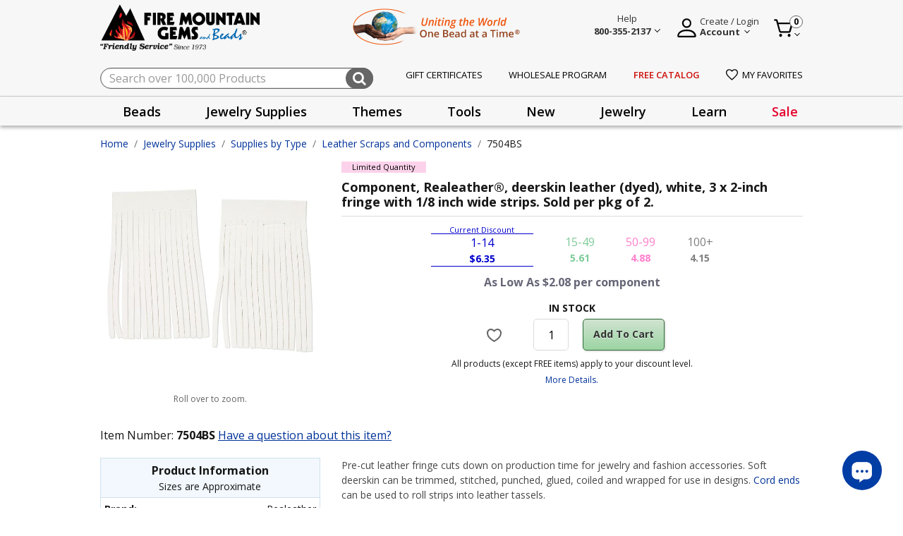

--- FILE ---
content_type: text/html;charset=UTF-8
request_url: https://www.firemountaingems.com/on/demandware.store/Sites-fireMountainGems-Site/default/EinsteinCarousel-Load?components=%5B%7B%22template%22%3A%22commerce_assets%2Fproduct%2FproductTileWrapper%22%2C%22swatches%22%3Atrue%2C%22model%22%3A%7B%22type%22%3A%22product%22%2C%22id%22%3A%227505BS%22%7D%7D%2C%7B%22template%22%3A%22commerce_assets%2Fproduct%2FproductTileWrapper%22%2C%22swatches%22%3Atrue%2C%22model%22%3A%7B%22type%22%3A%22product%22%2C%22id%22%3A%227507BS%22%7D%7D%2C%7B%22template%22%3A%22commerce_assets%2Fproduct%2FproductTileWrapper%22%2C%22swatches%22%3Atrue%2C%22model%22%3A%7B%22type%22%3A%22product%22%2C%22id%22%3A%227506BS%22%7D%7D%2C%7B%22template%22%3A%22commerce_assets%2Fproduct%2FproductTileWrapper%22%2C%22swatches%22%3Atrue%2C%22model%22%3A%7B%22type%22%3A%22product%22%2C%22id%22%3A%225459BS%22%7D%7D%2C%7B%22template%22%3A%22commerce_assets%2Fproduct%2FproductTileWrapper%22%2C%22swatches%22%3Atrue%2C%22model%22%3A%7B%22type%22%3A%22product%22%2C%22id%22%3A%225458BS%22%7D%7D%2C%7B%22template%22%3A%22commerce_assets%2Fproduct%2FproductTileWrapper%22%2C%22swatches%22%3Atrue%2C%22model%22%3A%7B%22type%22%3A%22product%22%2C%22id%22%3A%225457BS%22%7D%7D%2C%7B%22template%22%3A%22commerce_assets%2Fproduct%2FproductTileWrapper%22%2C%22swatches%22%3Atrue%2C%22model%22%3A%7B%22type%22%3A%22product%22%2C%22id%22%3A%223887PK%22%7D%7D%2C%7B%22template%22%3A%22commerce_assets%2Fproduct%2FproductTileWrapper%22%2C%22swatches%22%3Atrue%2C%22model%22%3A%7B%22type%22%3A%22product%22%2C%22id%22%3A%221615BS%22%7D%7D%2C%7B%22template%22%3A%22commerce_assets%2Fproduct%2FproductTileWrapper%22%2C%22swatches%22%3Atrue%2C%22model%22%3A%7B%22type%22%3A%22product%22%2C%22id%22%3A%226525BS%22%7D%7D%2C%7B%22template%22%3A%22commerce_assets%2Fproduct%2FproductTileWrapper%22%2C%22swatches%22%3Atrue%2C%22model%22%3A%7B%22type%22%3A%22product%22%2C%22id%22%3A%222828BS%22%7D%7D%5D&limit=10.0&recommender=product-to-product_Alt
body_size: 3792
content:
<!-- CQuotient Activity Tracking (viewReco-cquotient.js) -->
<script type="text/javascript">//<!--
/* <![CDATA[ */
(function(){
try {
	if(window.CQuotient) {
		var cq_params = {};
		cq_params.cookieId = window.CQuotient.getCQCookieId();
		cq_params.userId = window.CQuotient.getCQUserId();
		cq_params.emailId = CQuotient.getCQHashedEmail();
		cq_params.loginId = CQuotient.getCQHashedLogin();
		cq_params.accumulate = true;
		cq_params.products = [{
			id: '7505BS',
			sku: '',
			type: '',
			alt_id: ''
		}];
		cq_params.recommenderName = 'product-to-product_Alt';
		cq_params.realm = "BKCR";
		cq_params.siteId = "fireMountainGems";
		cq_params.instanceType = "prd";
		cq_params.locale = window.CQuotient.locale;
		cq_params.slotId = '';
		cq_params.slotConfigId = '';
		cq_params.slotConfigTemplate = '';
		if(window.CQuotient.sendActivity)
			window.CQuotient.sendActivity( CQuotient.clientId, 'viewReco', cq_params );
		else
			window.CQuotient.activities.push( {activityType: 'viewReco', parameters: cq_params} );
	}
} catch(err) {}
})();
/* ]]> */
// -->
</script>
<div>
	
	    <script type="text/javascript">//<!--
/* <![CDATA[ (viewProduct-active_data.js) */
dw.ac._capture({id: "7505BS", type: "recommendation"});
/* ]]> */
// -->
</script>
	
    


<div class="plp-pd-product-tile">
    <div class="product" data-pid="7505BS" 
	>
        


<div class="product"
    data-pid="7505BS"
    
    data-gtmdata="{&quot;id&quot;:&quot;7505BS&quot;,&quot;brand&quot;:&quot;Realeather&quot;,&quot;name&quot;:&quot;Component, Realeather&reg;, deerskin leather (natural), buckskin, 3 x 2-inch fringe with 1/8 inch wide strips. Sold per pkg of 2.&quot;,&quot;category&quot;:&quot;Leather Scraps and Components&quot;,&quot;categoryID&quot;:&quot;leather-scraps&quot;,&quot;price&quot;:&quot;6.35&quot;}"
    data-gtmga4data="{&quot;item_id&quot;:&quot;7505BS&quot;,&quot;item_name&quot;:&quot;Component, Realeather&reg;, deerskin leather (natural), buckskin, 3 x 2-inch fringe with 1/8 inch wide strips. Sold per pkg of 2.&quot;,&quot;item_brand&quot;:&quot;Realeather&quot;,&quot;quantity&quot;:1,&quot;item_category&quot;:&quot;Leather Scraps and Components&quot;,&quot;price&quot;:&quot;6.35&quot;,&quot;currencyCode&quot;:&quot;USD&quot;}">
    



<div class="product-tile js-product-tile product-detail product-info" data-gtmdata="{&quot;item_id&quot;:&quot;7505BS&quot;,&quot;item_name&quot;:&quot;Component, Realeather&reg;, deerskin leather (natural), buckskin, 3 x 2-inch fringe with 1/8 inch wide strips. Sold per pkg of 2.&quot;,&quot;affiliation&quot;:&quot;fireMountainGems&quot;,&quot;currency&quot;:&quot;USD&quot;,&quot;item_brand&quot;:&quot;Realeather&quot;,&quot;item_variant&quot;:&quot;&quot;,&quot;location_id&quot;:&quot;&quot;,&quot;index&quot;:&quot;&quot;,&quot;quantity&quot;:1,&quot;item_category&quot;:&quot;Jewelry Supplies&quot;,&quot;item_category1&quot;:&quot;Supplies by Type&quot;,&quot;item_category2&quot;:&quot;Leather Scraps and Components&quot;,&quot;price&quot;:6.35,&quot;salePrice&quot;:&quot;&quot;,&quot;discount&quot;:0}" data-product-tile-id="7505BS" data-show-order-button="true" data-tile-footer-url="/on/demandware.store/Sites-fireMountainGems-Site/default/Product-TileFooter">
    
    <input type="hidden" class="gaAffiliation" value="fireMountainGems">
    <input type="hidden" class="gaCurrency" value="USD">
    <!-- dwMarker="product" dwContentID="bc6918b0a338bea0c5eb9381d1" -->
    <div class="badges d-flex">
    <div class="product-badge">
        
            <div class="product-badge-text limited-quantity">
                Limited Quantity
            </div>
        
    </div>

    <div class="product-stockType d-none">
        
            <div class="product-stockType-text ">
                
            </div>
        
    </div>
</div>

    <div class="flex-contain-device">
        <div>
            <div class="image-container">
    
    
    <a href="/7505BS.html" class="tile-img-contain js-product-tile-link">
        <img class="tile-image lazyload" 
             src="/on/demandware.static/Sites-fireMountainGems-Site/-/default/dwb0248c0d/images/noimagelarge.png"
             data-src="https://www.firemountaingems.com/dw/image/v2/BKCR_PRD/on/demandware.static/-/Sites-catMasterFMG/default/dw809a32ee/images/7505BS.jpg?sw=300&amp;sh=300&amp;sm=fit"
             alt="Component, Realeather&reg;, deerskin leather (natural), buckskin, 3 x 2-inch fringe with 1/8 inch wide strips. Sold per pkg of 2."
             title="Component, Realeather&reg;, deerskin leather (natural), buckskin, 3 x 2-inch fringe with 1/8 inch wide strips. Sold per pkg of 2."
             itemprop="image"/>
    </a>
</div>

            <div class="sku-id">
                7505BS
            </div>
        </div>
        <div class="prodtitle-message">
            <div class="stock-messages">
                
                    




                
            </div>
            <div class="tilecontent">
    <a class="link js-product-tile-link" href="/7505BS.html" title="Component, Realeather&reg;, deerskin leather (natural), buckskin, 3 x 2-inch fringe with 1/8 inch wide strips. Sold per pkg of 2.">
        <span>
            
        </span>
        
        <h3 class="name">
            Component, Realeather®, deerskin leather (natural), buckskin, 3 x 2-inch fringe with 1/8 inch wide strips. Sold per pkg of 2.
            <span class="sr-only">Product Title</span>
        </h3>
    </a>
</div>

            
                
                    <div class="plp-promotion d-flex flex-wrap">
    
</div>

                
            
        </div>
    </div>
    <div class="tile-body d-flex flex-column">
        <div class="grid-empty"></div>
        

        <div class="list-view-align">
            <div class="pricetax-div  
                
                ">
                
                        



    <div class="custom-price">
        
            <div class="save-offer">
                
                    <div class="save-retail d-flex"></div>
                
            </div>
        
        
            <div class="pricebooks">
                
                    <div class="pricebook usd-fmg-tier1-prices active" data-price-book-id="usd-fmg-tier1-prices">
                        <div>
                            <span class="current-discount">Current Discount</span>
                            <div class="range">
                                1-14
                            </div>
                            <div class="price">
                                <div class=dollar-price>$</div>6.35
                            </div>
                        </div>
                    </div>
                
                    <div class="pricebook usd-fmg-tier2-prices " data-price-book-id="usd-fmg-tier2-prices">
                        <div>
                            <span class="current-discount">Current Discount</span>
                            <div class="range">
                                15-49
                            </div>
                            <div class="price">
                                <div class=dollar-price>$</div>5.61
                            </div>
                        </div>
                    </div>
                
                    <div class="pricebook usd-fmg-tier3-prices " data-price-book-id="usd-fmg-tier3-prices">
                        <div>
                            <span class="current-discount">Current Discount</span>
                            <div class="range">
                                50-99
                            </div>
                            <div class="price">
                                <div class=dollar-price>$</div>4.88
                            </div>
                        </div>
                    </div>
                
                    <div class="pricebook usd-fmg-tier4-prices " data-price-book-id="usd-fmg-tier4-prices">
                        <div>
                            <span class="current-discount">Current Discount</span>
                            <div class="range">
                                100+
                            </div>
                            <div class="price">
                                <div class=dollar-price>$</div>4.15
                            </div>
                        </div>
                    </div>
                
            </div>
        
    </div>

                    
                        <div class="taxper-product ">
                            
                                <span>As Low As $2.08 per component</span>
                            
                        </div>
                    
                
            </div>
            
            
            <div class="tile-footer-content"></div>
        </div>
    </div>

    
    <div class="other-option-height">
        
    </div>
</div>

</div>

	</div>
</div>

</div><!-- CQuotient Activity Tracking (viewReco-cquotient.js) -->
<script type="text/javascript">//<!--
/* <![CDATA[ */
(function(){
try {
	if(window.CQuotient) {
		var cq_params = {};
		cq_params.cookieId = window.CQuotient.getCQCookieId();
		cq_params.userId = window.CQuotient.getCQUserId();
		cq_params.emailId = CQuotient.getCQHashedEmail();
		cq_params.loginId = CQuotient.getCQHashedLogin();
		cq_params.accumulate = true;
		cq_params.products = [{
			id: '7507BS',
			sku: '',
			type: '',
			alt_id: ''
		}];
		cq_params.recommenderName = 'product-to-product_Alt';
		cq_params.realm = "BKCR";
		cq_params.siteId = "fireMountainGems";
		cq_params.instanceType = "prd";
		cq_params.locale = window.CQuotient.locale;
		cq_params.slotId = '';
		cq_params.slotConfigId = '';
		cq_params.slotConfigTemplate = '';
		if(window.CQuotient.sendActivity)
			window.CQuotient.sendActivity( CQuotient.clientId, 'viewReco', cq_params );
		else
			window.CQuotient.activities.push( {activityType: 'viewReco', parameters: cq_params} );
	}
} catch(err) {}
})();
/* ]]> */
// -->
</script>
<div>
	
	    <script type="text/javascript">//<!--
/* <![CDATA[ (viewProduct-active_data.js) */
dw.ac._capture({id: "7507BS", type: "recommendation"});
/* ]]> */
// -->
</script>
	
    


<div class="plp-pd-product-tile">
    <div class="product" data-pid="7507BS" 
	>
        


<div class="product"
    data-pid="7507BS"
    
    data-gtmdata="{&quot;id&quot;:&quot;7507BS&quot;,&quot;brand&quot;:&quot;Realeather&quot;,&quot;name&quot;:&quot;Component, Realeather&reg;, deerskin leather (dyed), black, 3 x 2-inch fringe with 1/8 inch wide strips. Sold per pkg of 2.&quot;,&quot;category&quot;:&quot;Leather Scraps and Components&quot;,&quot;categoryID&quot;:&quot;leather-scraps&quot;,&quot;price&quot;:&quot;6.35&quot;}"
    data-gtmga4data="{&quot;item_id&quot;:&quot;7507BS&quot;,&quot;item_name&quot;:&quot;Component, Realeather&reg;, deerskin leather (dyed), black, 3 x 2-inch fringe with 1/8 inch wide strips. Sold per pkg of 2.&quot;,&quot;item_brand&quot;:&quot;Realeather&quot;,&quot;quantity&quot;:1,&quot;item_category&quot;:&quot;Leather Scraps and Components&quot;,&quot;price&quot;:&quot;6.35&quot;,&quot;currencyCode&quot;:&quot;USD&quot;}">
    



<div class="product-tile js-product-tile product-detail product-info" data-gtmdata="{&quot;item_id&quot;:&quot;7507BS&quot;,&quot;item_name&quot;:&quot;Component, Realeather&reg;, deerskin leather (dyed), black, 3 x 2-inch fringe with 1/8 inch wide strips. Sold per pkg of 2.&quot;,&quot;affiliation&quot;:&quot;fireMountainGems&quot;,&quot;currency&quot;:&quot;USD&quot;,&quot;item_brand&quot;:&quot;Realeather&quot;,&quot;item_variant&quot;:&quot;&quot;,&quot;location_id&quot;:&quot;&quot;,&quot;index&quot;:&quot;&quot;,&quot;quantity&quot;:1,&quot;item_category&quot;:&quot;Jewelry Supplies&quot;,&quot;item_category1&quot;:&quot;Supplies by Type&quot;,&quot;item_category2&quot;:&quot;Leather Scraps and Components&quot;,&quot;price&quot;:6.35,&quot;salePrice&quot;:&quot;&quot;,&quot;discount&quot;:0}" data-product-tile-id="7507BS" data-show-order-button="true" data-tile-footer-url="/on/demandware.store/Sites-fireMountainGems-Site/default/Product-TileFooter">
    
    <input type="hidden" class="gaAffiliation" value="fireMountainGems">
    <input type="hidden" class="gaCurrency" value="USD">
    <!-- dwMarker="product" dwContentID="bafc6821c64b6bca673444b039" -->
    <div class="badges d-flex">
    <div class="product-badge">
        
            <div class="product-badge-text limited-quantity">
                Limited Quantity
            </div>
        
    </div>

    <div class="product-stockType d-none">
        
            <div class="product-stockType-text ">
                
            </div>
        
    </div>
</div>

    <div class="flex-contain-device">
        <div>
            <div class="image-container">
    
    
    <a href="/7507BS.html" class="tile-img-contain js-product-tile-link">
        <img class="tile-image lazyload" 
             src="/on/demandware.static/Sites-fireMountainGems-Site/-/default/dwb0248c0d/images/noimagelarge.png"
             data-src="https://www.firemountaingems.com/dw/image/v2/BKCR_PRD/on/demandware.static/-/Sites-catMasterFMG/default/dw7a5a1720/images/7507BS.jpg?sw=300&amp;sh=300&amp;sm=fit"
             alt="Component, Realeather&reg;, deerskin leather (dyed), black, 3 x 2-inch fringe with 1/8 inch wide strips. Sold per pkg of 2."
             title="Component, Realeather&reg;, deerskin leather (dyed), black, 3 x 2-inch fringe with 1/8 inch wide strips. Sold per pkg of 2."
             itemprop="image"/>
    </a>
</div>

            <div class="sku-id">
                7507BS
            </div>
        </div>
        <div class="prodtitle-message">
            <div class="stock-messages">
                
                    




                
            </div>
            <div class="tilecontent">
    <a class="link js-product-tile-link" href="/7507BS.html" title="Component, Realeather&reg;, deerskin leather (dyed), black, 3 x 2-inch fringe with 1/8 inch wide strips. Sold per pkg of 2.">
        <span>
            
        </span>
        
        <h3 class="name">
            Component, Realeather®, deerskin leather (dyed), black, 3 x 2-inch fringe with 1/8 inch wide strips. Sold per pkg of 2.
            <span class="sr-only">Product Title</span>
        </h3>
    </a>
</div>

            
                
                    <div class="plp-promotion d-flex flex-wrap">
    
</div>

                
            
        </div>
    </div>
    <div class="tile-body d-flex flex-column">
        <div class="grid-empty"></div>
        

        <div class="list-view-align">
            <div class="pricetax-div  
                
                ">
                
                        



    <div class="custom-price">
        
            <div class="save-offer">
                
                    <div class="save-retail d-flex"></div>
                
            </div>
        
        
            <div class="pricebooks">
                
                    <div class="pricebook usd-fmg-tier1-prices active" data-price-book-id="usd-fmg-tier1-prices">
                        <div>
                            <span class="current-discount">Current Discount</span>
                            <div class="range">
                                1-14
                            </div>
                            <div class="price">
                                <div class=dollar-price>$</div>6.35
                            </div>
                        </div>
                    </div>
                
                    <div class="pricebook usd-fmg-tier2-prices " data-price-book-id="usd-fmg-tier2-prices">
                        <div>
                            <span class="current-discount">Current Discount</span>
                            <div class="range">
                                15-49
                            </div>
                            <div class="price">
                                <div class=dollar-price>$</div>5.61
                            </div>
                        </div>
                    </div>
                
                    <div class="pricebook usd-fmg-tier3-prices " data-price-book-id="usd-fmg-tier3-prices">
                        <div>
                            <span class="current-discount">Current Discount</span>
                            <div class="range">
                                50-99
                            </div>
                            <div class="price">
                                <div class=dollar-price>$</div>4.88
                            </div>
                        </div>
                    </div>
                
                    <div class="pricebook usd-fmg-tier4-prices " data-price-book-id="usd-fmg-tier4-prices">
                        <div>
                            <span class="current-discount">Current Discount</span>
                            <div class="range">
                                100+
                            </div>
                            <div class="price">
                                <div class=dollar-price>$</div>4.15
                            </div>
                        </div>
                    </div>
                
            </div>
        
    </div>

                    
                        <div class="taxper-product ">
                            
                                <span>As Low As $2.08 per component</span>
                            
                        </div>
                    
                
            </div>
            
            
            <div class="tile-footer-content"></div>
        </div>
    </div>

    
    <div class="other-option-height">
        
    </div>
</div>

</div>

	</div>
</div>

</div><!-- CQuotient Activity Tracking (viewReco-cquotient.js) -->
<script type="text/javascript">//<!--
/* <![CDATA[ */
(function(){
try {
	if(window.CQuotient) {
		var cq_params = {};
		cq_params.cookieId = window.CQuotient.getCQCookieId();
		cq_params.userId = window.CQuotient.getCQUserId();
		cq_params.emailId = CQuotient.getCQHashedEmail();
		cq_params.loginId = CQuotient.getCQHashedLogin();
		cq_params.accumulate = true;
		cq_params.products = [{
			id: '7506BS',
			sku: '',
			type: '',
			alt_id: ''
		}];
		cq_params.recommenderName = 'product-to-product_Alt';
		cq_params.realm = "BKCR";
		cq_params.siteId = "fireMountainGems";
		cq_params.instanceType = "prd";
		cq_params.locale = window.CQuotient.locale;
		cq_params.slotId = '';
		cq_params.slotConfigId = '';
		cq_params.slotConfigTemplate = '';
		if(window.CQuotient.sendActivity)
			window.CQuotient.sendActivity( CQuotient.clientId, 'viewReco', cq_params );
		else
			window.CQuotient.activities.push( {activityType: 'viewReco', parameters: cq_params} );
	}
} catch(err) {}
})();
/* ]]> */
// -->
</script>
<div>
	
	    <script type="text/javascript">//<!--
/* <![CDATA[ (viewProduct-active_data.js) */
dw.ac._capture({id: "7506BS", type: "recommendation"});
/* ]]> */
// -->
</script>
	
    


<div class="plp-pd-product-tile">
    <div class="product" data-pid="7506BS" 
	>
        


<div class="product"
    data-pid="7506BS"
    
    data-gtmdata="{&quot;id&quot;:&quot;7506BS&quot;,&quot;brand&quot;:&quot;Realeather&quot;,&quot;name&quot;:&quot;Component, Realeather&reg;, deerskin leather (dyed), saddle tan, 3 x 2-inch fringe with 1/8 inch wide strips. Sold per pkg of 2.&quot;,&quot;category&quot;:&quot;Leather Scraps and Components&quot;,&quot;categoryID&quot;:&quot;leather-scraps&quot;,&quot;price&quot;:&quot;6.35&quot;}"
    data-gtmga4data="{&quot;item_id&quot;:&quot;7506BS&quot;,&quot;item_name&quot;:&quot;Component, Realeather&reg;, deerskin leather (dyed), saddle tan, 3 x 2-inch fringe with 1/8 inch wide strips. Sold per pkg of 2.&quot;,&quot;item_brand&quot;:&quot;Realeather&quot;,&quot;quantity&quot;:1,&quot;item_category&quot;:&quot;Leather Scraps and Components&quot;,&quot;price&quot;:&quot;6.35&quot;,&quot;currencyCode&quot;:&quot;USD&quot;}">
    



<div class="product-tile js-product-tile product-detail product-info" data-gtmdata="{&quot;item_id&quot;:&quot;7506BS&quot;,&quot;item_name&quot;:&quot;Component, Realeather&reg;, deerskin leather (dyed), saddle tan, 3 x 2-inch fringe with 1/8 inch wide strips. Sold per pkg of 2.&quot;,&quot;affiliation&quot;:&quot;fireMountainGems&quot;,&quot;currency&quot;:&quot;USD&quot;,&quot;item_brand&quot;:&quot;Realeather&quot;,&quot;item_variant&quot;:&quot;&quot;,&quot;location_id&quot;:&quot;&quot;,&quot;index&quot;:&quot;&quot;,&quot;quantity&quot;:1,&quot;item_category&quot;:&quot;Jewelry Supplies&quot;,&quot;item_category1&quot;:&quot;Supplies by Type&quot;,&quot;item_category2&quot;:&quot;Leather Scraps and Components&quot;,&quot;price&quot;:6.35,&quot;salePrice&quot;:&quot;&quot;,&quot;discount&quot;:0}" data-product-tile-id="7506BS" data-show-order-button="true" data-tile-footer-url="/on/demandware.store/Sites-fireMountainGems-Site/default/Product-TileFooter">
    
    <input type="hidden" class="gaAffiliation" value="fireMountainGems">
    <input type="hidden" class="gaCurrency" value="USD">
    <!-- dwMarker="product" dwContentID="fe374a1d2bbdec613f9058f497" -->
    <div class="badges d-flex">
    <div class="product-badge">
        
            <div class="product-badge-text limited-quantity">
                Limited Quantity
            </div>
        
    </div>

    <div class="product-stockType d-none">
        
            <div class="product-stockType-text ">
                
            </div>
        
    </div>
</div>

    <div class="flex-contain-device">
        <div>
            <div class="image-container">
    
    
    <a href="/7506BS.html" class="tile-img-contain js-product-tile-link">
        <img class="tile-image lazyload" 
             src="/on/demandware.static/Sites-fireMountainGems-Site/-/default/dwb0248c0d/images/noimagelarge.png"
             data-src="https://www.firemountaingems.com/dw/image/v2/BKCR_PRD/on/demandware.static/-/Sites-catMasterFMG/default/dwc9cbc6ee/images/7506BS.jpg?sw=300&amp;sh=300&amp;sm=fit"
             alt="Component, Realeather&reg;, deerskin leather (dyed), saddle tan, 3 x 2-inch fringe with 1/8 inch wide strips. Sold per pkg of 2."
             title="Component, Realeather&reg;, deerskin leather (dyed), saddle tan, 3 x 2-inch fringe with 1/8 inch wide strips. Sold per pkg of 2."
             itemprop="image"/>
    </a>
</div>

            <div class="sku-id">
                7506BS
            </div>
        </div>
        <div class="prodtitle-message">
            <div class="stock-messages">
                
                    




                
            </div>
            <div class="tilecontent">
    <a class="link js-product-tile-link" href="/7506BS.html" title="Component, Realeather&reg;, deerskin leather (dyed), saddle tan, 3 x 2-inch fringe with 1/8 inch wide strips. Sold per pkg of 2.">
        <span>
            
        </span>
        
        <h3 class="name">
            Component, Realeather®, deerskin leather (dyed), saddle tan, 3 x 2-inch fringe with 1/8 inch wide strips. Sold per pkg of 2.
            <span class="sr-only">Product Title</span>
        </h3>
    </a>
</div>

            
                
                    <div class="plp-promotion d-flex flex-wrap">
    
</div>

                
            
        </div>
    </div>
    <div class="tile-body d-flex flex-column">
        <div class="grid-empty"></div>
        

        <div class="list-view-align">
            <div class="pricetax-div  
                
                ">
                
                        



    <div class="custom-price">
        
            <div class="save-offer">
                
                    <div class="save-retail d-flex"></div>
                
            </div>
        
        
            <div class="pricebooks">
                
                    <div class="pricebook usd-fmg-tier1-prices active" data-price-book-id="usd-fmg-tier1-prices">
                        <div>
                            <span class="current-discount">Current Discount</span>
                            <div class="range">
                                1-14
                            </div>
                            <div class="price">
                                <div class=dollar-price>$</div>6.35
                            </div>
                        </div>
                    </div>
                
                    <div class="pricebook usd-fmg-tier2-prices " data-price-book-id="usd-fmg-tier2-prices">
                        <div>
                            <span class="current-discount">Current Discount</span>
                            <div class="range">
                                15-49
                            </div>
                            <div class="price">
                                <div class=dollar-price>$</div>5.61
                            </div>
                        </div>
                    </div>
                
                    <div class="pricebook usd-fmg-tier3-prices " data-price-book-id="usd-fmg-tier3-prices">
                        <div>
                            <span class="current-discount">Current Discount</span>
                            <div class="range">
                                50-99
                            </div>
                            <div class="price">
                                <div class=dollar-price>$</div>4.88
                            </div>
                        </div>
                    </div>
                
                    <div class="pricebook usd-fmg-tier4-prices " data-price-book-id="usd-fmg-tier4-prices">
                        <div>
                            <span class="current-discount">Current Discount</span>
                            <div class="range">
                                100+
                            </div>
                            <div class="price">
                                <div class=dollar-price>$</div>4.15
                            </div>
                        </div>
                    </div>
                
            </div>
        
    </div>

                    
                        <div class="taxper-product ">
                            
                                <span>As Low As $2.08 per component</span>
                            
                        </div>
                    
                
            </div>
            
            
            <div class="tile-footer-content"></div>
        </div>
    </div>

    
    <div class="other-option-height">
        
    </div>
</div>

</div>

	</div>
</div>

</div><!-- CQuotient Activity Tracking (viewReco-cquotient.js) -->
<script type="text/javascript">//<!--
/* <![CDATA[ */
(function(){
try {
	if(window.CQuotient) {
		var cq_params = {};
		cq_params.cookieId = window.CQuotient.getCQCookieId();
		cq_params.userId = window.CQuotient.getCQUserId();
		cq_params.emailId = CQuotient.getCQHashedEmail();
		cq_params.loginId = CQuotient.getCQHashedLogin();
		cq_params.accumulate = true;
		cq_params.products = [{
			id: '5459BS',
			sku: '',
			type: '',
			alt_id: ''
		}];
		cq_params.recommenderName = 'product-to-product_Alt';
		cq_params.realm = "BKCR";
		cq_params.siteId = "fireMountainGems";
		cq_params.instanceType = "prd";
		cq_params.locale = window.CQuotient.locale;
		cq_params.slotId = '';
		cq_params.slotConfigId = '';
		cq_params.slotConfigTemplate = '';
		if(window.CQuotient.sendActivity)
			window.CQuotient.sendActivity( CQuotient.clientId, 'viewReco', cq_params );
		else
			window.CQuotient.activities.push( {activityType: 'viewReco', parameters: cq_params} );
	}
} catch(err) {}
})();
/* ]]> */
// -->
</script>
<div>
	
	    <script type="text/javascript">//<!--
/* <![CDATA[ (viewProduct-active_data.js) */
dw.ac._capture({id: "5459BS", type: "recommendation"});
/* ]]> */
// -->
</script>
	
    


<div class="plp-pd-product-tile">
    <div class="product" data-pid="5459BS" 
	>
        


<div class="product"
    data-pid="5459BS"
    
    data-gtmdata="{&quot;id&quot;:&quot;5459BS&quot;,&quot;brand&quot;:&quot;&quot;,&quot;name&quot;:&quot;Design element, leather (dyed), black, 9-1/4 x 3-1/2 inch double-sided rectangle. Sold individually.&quot;,&quot;category&quot;:&quot;Leather Scraps and Components&quot;,&quot;categoryID&quot;:&quot;leather-scraps&quot;,&quot;price&quot;:&quot;10.36&quot;}"
    data-gtmga4data="{&quot;item_id&quot;:&quot;5459BS&quot;,&quot;item_name&quot;:&quot;Design element, leather (dyed), black, 9-1/4 x 3-1/2 inch double-sided rectangle. Sold individually.&quot;,&quot;item_brand&quot;:&quot;&quot;,&quot;quantity&quot;:1,&quot;item_category&quot;:&quot;Leather Scraps and Components&quot;,&quot;price&quot;:&quot;10.36&quot;,&quot;currencyCode&quot;:&quot;USD&quot;}">
    



<div class="product-tile js-product-tile product-detail product-info" data-gtmdata="{&quot;item_id&quot;:&quot;5459BS&quot;,&quot;item_name&quot;:&quot;Design element, leather (dyed), black, 9-1/4 x 3-1/2 inch double-sided rectangle. Sold individually.&quot;,&quot;affiliation&quot;:&quot;fireMountainGems&quot;,&quot;currency&quot;:&quot;USD&quot;,&quot;item_brand&quot;:&quot;&quot;,&quot;item_variant&quot;:&quot;&quot;,&quot;location_id&quot;:&quot;&quot;,&quot;index&quot;:&quot;&quot;,&quot;quantity&quot;:1,&quot;item_category&quot;:&quot;Jewelry Supplies&quot;,&quot;item_category1&quot;:&quot;Supplies by Type&quot;,&quot;item_category2&quot;:&quot;Leather Scraps and Components&quot;,&quot;price&quot;:10.36,&quot;salePrice&quot;:&quot;&quot;,&quot;discount&quot;:0}" data-product-tile-id="5459BS" data-show-order-button="true" data-tile-footer-url="/on/demandware.store/Sites-fireMountainGems-Site/default/Product-TileFooter">
    
    <input type="hidden" class="gaAffiliation" value="fireMountainGems">
    <input type="hidden" class="gaCurrency" value="USD">
    <!-- dwMarker="product" dwContentID="2878329675d21cf91bd0c0d7ca" -->
    <div class="badges d-flex">
    <div class="product-badge">
        
            <div class="product-badge-text limited-quantity">
                Limited Quantity
            </div>
        
    </div>

    <div class="product-stockType d-none">
        
            <div class="product-stockType-text ">
                
            </div>
        
    </div>
</div>

    <div class="flex-contain-device">
        <div>
            <div class="image-container">
    
    
    <a href="/5459BS.html" class="tile-img-contain js-product-tile-link">
        <img class="tile-image lazyload" 
             src="/on/demandware.static/Sites-fireMountainGems-Site/-/default/dwb0248c0d/images/noimagelarge.png"
             data-src="https://www.firemountaingems.com/dw/image/v2/BKCR_PRD/on/demandware.static/-/Sites-catMasterFMG/default/dwff5eaccb/images/5459BS.jpg?sw=300&amp;sh=300&amp;sm=fit"
             alt="Design element, leather (dyed), black, 9-1/4 x 3-1/2 inch double-sided rectangle. Sold individually."
             title="Design element, leather (dyed), black, 9-1/4 x 3-1/2 inch double-sided rectangle. Sold individually."
             itemprop="image"/>
    </a>
</div>

            <div class="sku-id">
                5459BS
            </div>
        </div>
        <div class="prodtitle-message">
            <div class="stock-messages">
                
                    




                
            </div>
            <div class="tilecontent">
    <a class="link js-product-tile-link" href="/5459BS.html" title="Design element, leather (dyed), black, 9-1/4 x 3-1/2 inch double-sided rectangle. Sold individually.">
        <span>
            
        </span>
        
        <h3 class="name">
            Design element, leather (dyed), black, 9-1/4 x 3-1/2 inch double-sided rectangle. Sold individually.
            <span class="sr-only">Product Title</span>
        </h3>
    </a>
</div>

            
                
                    <div class="plp-promotion d-flex flex-wrap">
    
</div>

                
            
        </div>
    </div>
    <div class="tile-body d-flex flex-column">
        <div class="grid-empty"></div>
        

        <div class="list-view-align">
            <div class="pricetax-div  
                
                ">
                
                        



    <div class="custom-price">
        
            <div class="save-offer">
                
                    <div class="save-retail d-flex"></div>
                
            </div>
        
        
            <div class="pricebooks">
                
                    <div class="pricebook usd-fmg-tier1-prices active" data-price-book-id="usd-fmg-tier1-prices">
                        <div>
                            <span class="current-discount">Current Discount</span>
                            <div class="range">
                                1-14
                            </div>
                            <div class="price">
                                <div class=dollar-price>$</div>10.36
                            </div>
                        </div>
                    </div>
                
                    <div class="pricebook usd-fmg-tier2-prices " data-price-book-id="usd-fmg-tier2-prices">
                        <div>
                            <span class="current-discount">Current Discount</span>
                            <div class="range">
                                15-49
                            </div>
                            <div class="price">
                                <div class=dollar-price>$</div>9.30
                            </div>
                        </div>
                    </div>
                
                    <div class="pricebook usd-fmg-tier3-prices " data-price-book-id="usd-fmg-tier3-prices">
                        <div>
                            <span class="current-discount">Current Discount</span>
                            <div class="range">
                                50-99
                            </div>
                            <div class="price">
                                <div class=dollar-price>$</div>8.25
                            </div>
                        </div>
                    </div>
                
                    <div class="pricebook usd-fmg-tier4-prices " data-price-book-id="usd-fmg-tier4-prices">
                        <div>
                            <span class="current-discount">Current Discount</span>
                            <div class="range">
                                100+
                            </div>
                            <div class="price">
                                <div class=dollar-price>$</div>7.20
                            </div>
                        </div>
                    </div>
                
            </div>
        
    </div>

                    
                        <div class="taxper-product ">
                            
                                <span>As Low As $7.20 per package</span>
                            
                        </div>
                    
                
            </div>
            
            
            <div class="tile-footer-content"></div>
        </div>
    </div>

    
    <div class="other-option-height">
        
    </div>
</div>

</div>

	</div>
</div>

</div><!-- CQuotient Activity Tracking (viewReco-cquotient.js) -->
<script type="text/javascript">//<!--
/* <![CDATA[ */
(function(){
try {
	if(window.CQuotient) {
		var cq_params = {};
		cq_params.cookieId = window.CQuotient.getCQCookieId();
		cq_params.userId = window.CQuotient.getCQUserId();
		cq_params.emailId = CQuotient.getCQHashedEmail();
		cq_params.loginId = CQuotient.getCQHashedLogin();
		cq_params.accumulate = true;
		cq_params.products = [{
			id: '5458BS',
			sku: '',
			type: '',
			alt_id: ''
		}];
		cq_params.recommenderName = 'product-to-product_Alt';
		cq_params.realm = "BKCR";
		cq_params.siteId = "fireMountainGems";
		cq_params.instanceType = "prd";
		cq_params.locale = window.CQuotient.locale;
		cq_params.slotId = '';
		cq_params.slotConfigId = '';
		cq_params.slotConfigTemplate = '';
		if(window.CQuotient.sendActivity)
			window.CQuotient.sendActivity( CQuotient.clientId, 'viewReco', cq_params );
		else
			window.CQuotient.activities.push( {activityType: 'viewReco', parameters: cq_params} );
	}
} catch(err) {}
})();
/* ]]> */
// -->
</script>
<div>
	
	    <script type="text/javascript">//<!--
/* <![CDATA[ (viewProduct-active_data.js) */
dw.ac._capture({id: "5458BS", type: "recommendation"});
/* ]]> */
// -->
</script>
	
    


<div class="plp-pd-product-tile">
    <div class="product" data-pid="5458BS" 
	>
        


<div class="product"
    data-pid="5458BS"
    
    data-gtmdata="{&quot;id&quot;:&quot;5458BS&quot;,&quot;brand&quot;:&quot;&quot;,&quot;name&quot;:&quot;Design element, leather (dyed), gold, 9-1/4 x 3-1/2 inch double-sided rectangle. Sold individually.&quot;,&quot;category&quot;:&quot;Leather Scraps and Components&quot;,&quot;categoryID&quot;:&quot;leather-scraps&quot;,&quot;price&quot;:&quot;10.36&quot;}"
    data-gtmga4data="{&quot;item_id&quot;:&quot;5458BS&quot;,&quot;item_name&quot;:&quot;Design element, leather (dyed), gold, 9-1/4 x 3-1/2 inch double-sided rectangle. Sold individually.&quot;,&quot;item_brand&quot;:&quot;&quot;,&quot;quantity&quot;:1,&quot;item_category&quot;:&quot;Leather Scraps and Components&quot;,&quot;price&quot;:&quot;10.36&quot;,&quot;currencyCode&quot;:&quot;USD&quot;}">
    



<div class="product-tile js-product-tile product-detail product-info" data-gtmdata="{&quot;item_id&quot;:&quot;5458BS&quot;,&quot;item_name&quot;:&quot;Design element, leather (dyed), gold, 9-1/4 x 3-1/2 inch double-sided rectangle. Sold individually.&quot;,&quot;affiliation&quot;:&quot;fireMountainGems&quot;,&quot;currency&quot;:&quot;USD&quot;,&quot;item_brand&quot;:&quot;&quot;,&quot;item_variant&quot;:&quot;&quot;,&quot;location_id&quot;:&quot;&quot;,&quot;index&quot;:&quot;&quot;,&quot;quantity&quot;:1,&quot;item_category&quot;:&quot;Jewelry Supplies&quot;,&quot;item_category1&quot;:&quot;Supplies by Type&quot;,&quot;item_category2&quot;:&quot;Leather Scraps and Components&quot;,&quot;price&quot;:10.36,&quot;salePrice&quot;:&quot;&quot;,&quot;discount&quot;:0}" data-product-tile-id="5458BS" data-show-order-button="true" data-tile-footer-url="/on/demandware.store/Sites-fireMountainGems-Site/default/Product-TileFooter">
    
    <input type="hidden" class="gaAffiliation" value="fireMountainGems">
    <input type="hidden" class="gaCurrency" value="USD">
    <!-- dwMarker="product" dwContentID="94ce45a0393046dad443992fae" -->
    <div class="badges d-flex">
    <div class="product-badge">
        
            <div class="product-badge-text limited-quantity">
                Limited Quantity
            </div>
        
    </div>

    <div class="product-stockType d-none">
        
            <div class="product-stockType-text ">
                
            </div>
        
    </div>
</div>

    <div class="flex-contain-device">
        <div>
            <div class="image-container">
    
    
    <a href="/5458BS.html" class="tile-img-contain js-product-tile-link">
        <img class="tile-image lazyload" 
             src="/on/demandware.static/Sites-fireMountainGems-Site/-/default/dwb0248c0d/images/noimagelarge.png"
             data-src="https://www.firemountaingems.com/dw/image/v2/BKCR_PRD/on/demandware.static/-/Sites-catMasterFMG/default/dw9dfec55d/images/5458BS.jpg?sw=300&amp;sh=300&amp;sm=fit"
             alt="Design element, leather (dyed), gold, 9-1/4 x 3-1/2 inch double-sided rectangle. Sold individually."
             title="Design element, leather (dyed), gold, 9-1/4 x 3-1/2 inch double-sided rectangle. Sold individually."
             itemprop="image"/>
    </a>
</div>

            <div class="sku-id">
                5458BS
            </div>
        </div>
        <div class="prodtitle-message">
            <div class="stock-messages">
                
                    




                
            </div>
            <div class="tilecontent">
    <a class="link js-product-tile-link" href="/5458BS.html" title="Design element, leather (dyed), gold, 9-1/4 x 3-1/2 inch double-sided rectangle. Sold individually.">
        <span>
            
        </span>
        
        <h3 class="name">
            Design element, leather (dyed), gold, 9-1/4 x 3-1/2 inch double-sided rectangle. Sold individually.
            <span class="sr-only">Product Title</span>
        </h3>
    </a>
</div>

            
                
                    <div class="plp-promotion d-flex flex-wrap">
    
</div>

                
            
        </div>
    </div>
    <div class="tile-body d-flex flex-column">
        <div class="grid-empty"></div>
        

        <div class="list-view-align">
            <div class="pricetax-div  
                
                ">
                
                        



    <div class="custom-price">
        
            <div class="save-offer">
                
                    <div class="save-retail d-flex"></div>
                
            </div>
        
        
            <div class="pricebooks">
                
                    <div class="pricebook usd-fmg-tier1-prices active" data-price-book-id="usd-fmg-tier1-prices">
                        <div>
                            <span class="current-discount">Current Discount</span>
                            <div class="range">
                                1-14
                            </div>
                            <div class="price">
                                <div class=dollar-price>$</div>10.36
                            </div>
                        </div>
                    </div>
                
                    <div class="pricebook usd-fmg-tier2-prices " data-price-book-id="usd-fmg-tier2-prices">
                        <div>
                            <span class="current-discount">Current Discount</span>
                            <div class="range">
                                15-49
                            </div>
                            <div class="price">
                                <div class=dollar-price>$</div>9.30
                            </div>
                        </div>
                    </div>
                
                    <div class="pricebook usd-fmg-tier3-prices " data-price-book-id="usd-fmg-tier3-prices">
                        <div>
                            <span class="current-discount">Current Discount</span>
                            <div class="range">
                                50-99
                            </div>
                            <div class="price">
                                <div class=dollar-price>$</div>8.25
                            </div>
                        </div>
                    </div>
                
                    <div class="pricebook usd-fmg-tier4-prices " data-price-book-id="usd-fmg-tier4-prices">
                        <div>
                            <span class="current-discount">Current Discount</span>
                            <div class="range">
                                100+
                            </div>
                            <div class="price">
                                <div class=dollar-price>$</div>7.20
                            </div>
                        </div>
                    </div>
                
            </div>
        
    </div>

                    
                        <div class="taxper-product ">
                            
                                <span>As Low As $7.20 per package</span>
                            
                        </div>
                    
                
            </div>
            
            
            <div class="tile-footer-content"></div>
        </div>
    </div>

    
    <div class="other-option-height">
        
    </div>
</div>

</div>

	</div>
</div>

</div><!-- CQuotient Activity Tracking (viewReco-cquotient.js) -->
<script type="text/javascript">//<!--
/* <![CDATA[ */
(function(){
try {
	if(window.CQuotient) {
		var cq_params = {};
		cq_params.cookieId = window.CQuotient.getCQCookieId();
		cq_params.userId = window.CQuotient.getCQUserId();
		cq_params.emailId = CQuotient.getCQHashedEmail();
		cq_params.loginId = CQuotient.getCQHashedLogin();
		cq_params.accumulate = true;
		cq_params.products = [{
			id: '5457BS',
			sku: '',
			type: '',
			alt_id: ''
		}];
		cq_params.recommenderName = 'product-to-product_Alt';
		cq_params.realm = "BKCR";
		cq_params.siteId = "fireMountainGems";
		cq_params.instanceType = "prd";
		cq_params.locale = window.CQuotient.locale;
		cq_params.slotId = '';
		cq_params.slotConfigId = '';
		cq_params.slotConfigTemplate = '';
		if(window.CQuotient.sendActivity)
			window.CQuotient.sendActivity( CQuotient.clientId, 'viewReco', cq_params );
		else
			window.CQuotient.activities.push( {activityType: 'viewReco', parameters: cq_params} );
	}
} catch(err) {}
})();
/* ]]> */
// -->
</script>
<div>
	
	    <script type="text/javascript">//<!--
/* <![CDATA[ (viewProduct-active_data.js) */
dw.ac._capture({id: "5457BS", type: "recommendation"});
/* ]]> */
// -->
</script>
	
    


<div class="plp-pd-product-tile">
    <div class="product" data-pid="5457BS" 
	>
        


<div class="product"
    data-pid="5457BS"
    
    data-gtmdata="{&quot;id&quot;:&quot;5457BS&quot;,&quot;brand&quot;:&quot;&quot;,&quot;name&quot;:&quot;Design element, leather (dyed), brown, 9-1/4 x 3-1/2 inch double-sided rectangle. Sold individually.&quot;,&quot;category&quot;:&quot;Leather Scraps and Components&quot;,&quot;categoryID&quot;:&quot;leather-scraps&quot;,&quot;price&quot;:&quot;10.36&quot;}"
    data-gtmga4data="{&quot;item_id&quot;:&quot;5457BS&quot;,&quot;item_name&quot;:&quot;Design element, leather (dyed), brown, 9-1/4 x 3-1/2 inch double-sided rectangle. Sold individually.&quot;,&quot;item_brand&quot;:&quot;&quot;,&quot;quantity&quot;:1,&quot;item_category&quot;:&quot;Leather Scraps and Components&quot;,&quot;price&quot;:&quot;10.36&quot;,&quot;currencyCode&quot;:&quot;USD&quot;}">
    



<div class="product-tile js-product-tile product-detail product-info" data-gtmdata="{&quot;item_id&quot;:&quot;5457BS&quot;,&quot;item_name&quot;:&quot;Design element, leather (dyed), brown, 9-1/4 x 3-1/2 inch double-sided rectangle. Sold individually.&quot;,&quot;affiliation&quot;:&quot;fireMountainGems&quot;,&quot;currency&quot;:&quot;USD&quot;,&quot;item_brand&quot;:&quot;&quot;,&quot;item_variant&quot;:&quot;&quot;,&quot;location_id&quot;:&quot;&quot;,&quot;index&quot;:&quot;&quot;,&quot;quantity&quot;:1,&quot;item_category&quot;:&quot;Jewelry Supplies&quot;,&quot;item_category1&quot;:&quot;Supplies by Type&quot;,&quot;item_category2&quot;:&quot;Leather Scraps and Components&quot;,&quot;price&quot;:10.36,&quot;salePrice&quot;:&quot;&quot;,&quot;discount&quot;:0}" data-product-tile-id="5457BS" data-show-order-button="true" data-tile-footer-url="/on/demandware.store/Sites-fireMountainGems-Site/default/Product-TileFooter">
    
    <input type="hidden" class="gaAffiliation" value="fireMountainGems">
    <input type="hidden" class="gaCurrency" value="USD">
    <!-- dwMarker="product" dwContentID="1d39ed000f9259c5a752f9053a" -->
    <div class="badges d-flex">
    <div class="product-badge">
        
            <div class="product-badge-text limited-quantity">
                Limited Quantity
            </div>
        
    </div>

    <div class="product-stockType d-none">
        
            <div class="product-stockType-text ">
                
            </div>
        
    </div>
</div>

    <div class="flex-contain-device">
        <div>
            <div class="image-container">
    
    
    <a href="/5457BS.html" class="tile-img-contain js-product-tile-link">
        <img class="tile-image lazyload" 
             src="/on/demandware.static/Sites-fireMountainGems-Site/-/default/dwb0248c0d/images/noimagelarge.png"
             data-src="https://www.firemountaingems.com/dw/image/v2/BKCR_PRD/on/demandware.static/-/Sites-catMasterFMG/default/dwad4aa62e/images/5457BS.jpg?sw=300&amp;sh=300&amp;sm=fit"
             alt="Design element, leather (dyed), brown, 9-1/4 x 3-1/2 inch double-sided rectangle. Sold individually."
             title="Design element, leather (dyed), brown, 9-1/4 x 3-1/2 inch double-sided rectangle. Sold individually."
             itemprop="image"/>
    </a>
</div>

            <div class="sku-id">
                5457BS
            </div>
        </div>
        <div class="prodtitle-message">
            <div class="stock-messages">
                
                    




                
            </div>
            <div class="tilecontent">
    <a class="link js-product-tile-link" href="/5457BS.html" title="Design element, leather (dyed), brown, 9-1/4 x 3-1/2 inch double-sided rectangle. Sold individually.">
        <span>
            
        </span>
        
        <h3 class="name">
            Design element, leather (dyed), brown, 9-1/4 x 3-1/2 inch double-sided rectangle. Sold individually.
            <span class="sr-only">Product Title</span>
        </h3>
    </a>
</div>

            
                
                    <div class="plp-promotion d-flex flex-wrap">
    
</div>

                
            
        </div>
    </div>
    <div class="tile-body d-flex flex-column">
        <div class="grid-empty"></div>
        

        <div class="list-view-align">
            <div class="pricetax-div  
                
                ">
                
                        



    <div class="custom-price">
        
            <div class="save-offer">
                
                    <div class="save-retail d-flex"></div>
                
            </div>
        
        
            <div class="pricebooks">
                
                    <div class="pricebook usd-fmg-tier1-prices active" data-price-book-id="usd-fmg-tier1-prices">
                        <div>
                            <span class="current-discount">Current Discount</span>
                            <div class="range">
                                1-14
                            </div>
                            <div class="price">
                                <div class=dollar-price>$</div>10.36
                            </div>
                        </div>
                    </div>
                
                    <div class="pricebook usd-fmg-tier2-prices " data-price-book-id="usd-fmg-tier2-prices">
                        <div>
                            <span class="current-discount">Current Discount</span>
                            <div class="range">
                                15-49
                            </div>
                            <div class="price">
                                <div class=dollar-price>$</div>9.30
                            </div>
                        </div>
                    </div>
                
                    <div class="pricebook usd-fmg-tier3-prices " data-price-book-id="usd-fmg-tier3-prices">
                        <div>
                            <span class="current-discount">Current Discount</span>
                            <div class="range">
                                50-99
                            </div>
                            <div class="price">
                                <div class=dollar-price>$</div>8.25
                            </div>
                        </div>
                    </div>
                
                    <div class="pricebook usd-fmg-tier4-prices " data-price-book-id="usd-fmg-tier4-prices">
                        <div>
                            <span class="current-discount">Current Discount</span>
                            <div class="range">
                                100+
                            </div>
                            <div class="price">
                                <div class=dollar-price>$</div>7.20
                            </div>
                        </div>
                    </div>
                
            </div>
        
    </div>

                    
                        <div class="taxper-product ">
                            
                                <span>As Low As $7.20 per package</span>
                            
                        </div>
                    
                
            </div>
            
            
            <div class="tile-footer-content"></div>
        </div>
    </div>

    
    <div class="other-option-height">
        
    </div>
</div>

</div>

	</div>
</div>

</div><!-- CQuotient Activity Tracking (viewReco-cquotient.js) -->
<script type="text/javascript">//<!--
/* <![CDATA[ */
(function(){
try {
	if(window.CQuotient) {
		var cq_params = {};
		cq_params.cookieId = window.CQuotient.getCQCookieId();
		cq_params.userId = window.CQuotient.getCQUserId();
		cq_params.emailId = CQuotient.getCQHashedEmail();
		cq_params.loginId = CQuotient.getCQHashedLogin();
		cq_params.accumulate = true;
		cq_params.products = [{
			id: '3887PK',
			sku: '',
			type: '',
			alt_id: ''
		}];
		cq_params.recommenderName = 'product-to-product_Alt';
		cq_params.realm = "BKCR";
		cq_params.siteId = "fireMountainGems";
		cq_params.instanceType = "prd";
		cq_params.locale = window.CQuotient.locale;
		cq_params.slotId = '';
		cq_params.slotConfigId = '';
		cq_params.slotConfigTemplate = '';
		if(window.CQuotient.sendActivity)
			window.CQuotient.sendActivity( CQuotient.clientId, 'viewReco', cq_params );
		else
			window.CQuotient.activities.push( {activityType: 'viewReco', parameters: cq_params} );
	}
} catch(err) {}
})();
/* ]]> */
// -->
</script>
<div>
	
	    <script type="text/javascript">//<!--
/* <![CDATA[ (viewProduct-active_data.js) */
dw.ac._capture({id: "3887PK", type: "recommendation"});
/* ]]> */
// -->
</script>
	
    


<div class="plp-pd-product-tile">
    <div class="product" data-pid="3887PK" 
	>
        


<div class="product"
    data-pid="3887PK"
    
    data-gtmdata="{&quot;id&quot;:&quot;3887PK&quot;,&quot;brand&quot;:&quot;&quot;,&quot;name&quot;:&quot;Sheet, faux suede, black, 8-1/2 inch square, 0.6-0.7mm thick. Sold individually.&quot;,&quot;category&quot;:&quot;Leather Scraps and Components&quot;,&quot;categoryID&quot;:&quot;leather-scraps&quot;,&quot;price&quot;:&quot;7.41&quot;}"
    data-gtmga4data="{&quot;item_id&quot;:&quot;3887PK&quot;,&quot;item_name&quot;:&quot;Sheet, faux suede, black, 8-1/2 inch square, 0.6-0.7mm thick. Sold individually.&quot;,&quot;item_brand&quot;:&quot;&quot;,&quot;quantity&quot;:1,&quot;item_category&quot;:&quot;Leather Scraps and Components&quot;,&quot;price&quot;:&quot;7.41&quot;,&quot;currencyCode&quot;:&quot;USD&quot;}">
    



<div class="product-tile js-product-tile product-detail product-info" data-gtmdata="{&quot;item_id&quot;:&quot;3887PK&quot;,&quot;item_name&quot;:&quot;Sheet, faux suede, black, 8-1/2 inch square, 0.6-0.7mm thick. Sold individually.&quot;,&quot;affiliation&quot;:&quot;fireMountainGems&quot;,&quot;currency&quot;:&quot;USD&quot;,&quot;item_brand&quot;:&quot;&quot;,&quot;item_variant&quot;:&quot;&quot;,&quot;location_id&quot;:&quot;&quot;,&quot;index&quot;:&quot;&quot;,&quot;quantity&quot;:1,&quot;item_category&quot;:&quot;Jewelry Supplies&quot;,&quot;item_category1&quot;:&quot;Supplies by Type&quot;,&quot;item_category2&quot;:&quot;Leather Scraps and Components&quot;,&quot;price&quot;:7.41,&quot;salePrice&quot;:&quot;&quot;,&quot;discount&quot;:0}" data-product-tile-id="3887PK" data-show-order-button="true" data-tile-footer-url="/on/demandware.store/Sites-fireMountainGems-Site/default/Product-TileFooter">
    
    <input type="hidden" class="gaAffiliation" value="fireMountainGems">
    <input type="hidden" class="gaCurrency" value="USD">
    <!-- dwMarker="product" dwContentID="161d70ff24c489d87c2911e882" -->
    <div class="badges d-flex">
    <div class="product-badge">
        
            <div class="product-badge-text regular-stock">
                Regular Stock
            </div>
        
    </div>

    <div class="product-stockType d-none">
        
            <div class="product-stockType-text ">
                
            </div>
        
    </div>
</div>

    <div class="flex-contain-device">
        <div>
            <div class="image-container">
    
    
    <a href="/3887PK.html" class="tile-img-contain js-product-tile-link">
        <img class="tile-image lazyload" 
             src="/on/demandware.static/Sites-fireMountainGems-Site/-/default/dwb0248c0d/images/noimagelarge.png"
             data-src="https://www.firemountaingems.com/dw/image/v2/BKCR_PRD/on/demandware.static/-/Sites-catMasterFMG/default/dw78ebc785/images/3887PK.jpg?sw=300&amp;sh=300&amp;sm=fit"
             alt="Sheet, faux suede, black, 8-1/2 inch square, 0.6-0.7mm thick. Sold individually."
             title="Sheet, faux suede, black, 8-1/2 inch square, 0.6-0.7mm thick. Sold individually."
             itemprop="image"/>
    </a>
</div>

            <div class="sku-id">
                3887PK
            </div>
        </div>
        <div class="prodtitle-message">
            <div class="stock-messages">
                
                    




                
            </div>
            <div class="tilecontent">
    <a class="link js-product-tile-link" href="/3887PK.html" title="Sheet, faux suede, black, 8-1/2 inch square, 0.6-0.7mm thick. Sold individually.">
        <span>
            
        </span>
        
        <h3 class="name">
            Sheet, faux suede, black, 8-1/2 inch square, 0.6-0.7mm thick. Sold individually.
            <span class="sr-only">Product Title</span>
        </h3>
    </a>
</div>

            
                
                    <div class="plp-promotion d-flex flex-wrap">
    
</div>

                
            
        </div>
    </div>
    <div class="tile-body d-flex flex-column">
        <div class="grid-empty"></div>
        

        <div class="list-view-align">
            <div class="pricetax-div  
                
                ">
                
                        



    <div class="custom-price">
        
            <div class="save-offer">
                
                    <div class="save-retail d-flex"></div>
                
            </div>
        
        
            <div class="pricebooks">
                
                    <div class="pricebook usd-fmg-tier1-prices active" data-price-book-id="usd-fmg-tier1-prices">
                        <div>
                            <span class="current-discount">Current Discount</span>
                            <div class="range">
                                1-14
                            </div>
                            <div class="price">
                                <div class=dollar-price>$</div>7.41
                            </div>
                        </div>
                    </div>
                
                    <div class="pricebook usd-fmg-tier2-prices " data-price-book-id="usd-fmg-tier2-prices">
                        <div>
                            <span class="current-discount">Current Discount</span>
                            <div class="range">
                                15-49
                            </div>
                            <div class="price">
                                <div class=dollar-price>$</div>6.55
                            </div>
                        </div>
                    </div>
                
                    <div class="pricebook usd-fmg-tier3-prices " data-price-book-id="usd-fmg-tier3-prices">
                        <div>
                            <span class="current-discount">Current Discount</span>
                            <div class="range">
                                50-99
                            </div>
                            <div class="price">
                                <div class=dollar-price>$</div>5.70
                            </div>
                        </div>
                    </div>
                
                    <div class="pricebook usd-fmg-tier4-prices " data-price-book-id="usd-fmg-tier4-prices">
                        <div>
                            <span class="current-discount">Current Discount</span>
                            <div class="range">
                                100+
                            </div>
                            <div class="price">
                                <div class=dollar-price>$</div>4.84
                            </div>
                        </div>
                    </div>
                
            </div>
        
    </div>

                    
                        <div class="taxper-product ">
                            
                                <span>As Low As $4.84 per sheet</span>
                            
                        </div>
                    
                
            </div>
            
            
            <div class="tile-footer-content"></div>
        </div>
    </div>

    
    <div class="other-option-height">
        
    </div>
</div>

</div>

	</div>
</div>

</div><!-- CQuotient Activity Tracking (viewReco-cquotient.js) -->
<script type="text/javascript">//<!--
/* <![CDATA[ */
(function(){
try {
	if(window.CQuotient) {
		var cq_params = {};
		cq_params.cookieId = window.CQuotient.getCQCookieId();
		cq_params.userId = window.CQuotient.getCQUserId();
		cq_params.emailId = CQuotient.getCQHashedEmail();
		cq_params.loginId = CQuotient.getCQHashedLogin();
		cq_params.accumulate = true;
		cq_params.products = [{
			id: '1615BS',
			sku: '',
			type: '',
			alt_id: ''
		}];
		cq_params.recommenderName = 'product-to-product_Alt';
		cq_params.realm = "BKCR";
		cq_params.siteId = "fireMountainGems";
		cq_params.instanceType = "prd";
		cq_params.locale = window.CQuotient.locale;
		cq_params.slotId = '';
		cq_params.slotConfigId = '';
		cq_params.slotConfigTemplate = '';
		if(window.CQuotient.sendActivity)
			window.CQuotient.sendActivity( CQuotient.clientId, 'viewReco', cq_params );
		else
			window.CQuotient.activities.push( {activityType: 'viewReco', parameters: cq_params} );
	}
} catch(err) {}
})();
/* ]]> */
// -->
</script>
<div>
	
	    <script type="text/javascript">//<!--
/* <![CDATA[ (viewProduct-active_data.js) */
dw.ac._capture({id: "1615BS", type: "recommendation"});
/* ]]> */
// -->
</script>
	
    


<div class="plp-pd-product-tile">
    <div class="product" data-pid="1615BS" 
	>
        


<div class="product"
    data-pid="1615BS"
    
    data-gtmdata="{&quot;id&quot;:&quot;1615BS&quot;,&quot;brand&quot;:&quot;&quot;,&quot;name&quot;:&quot;Scrap, leather (dyed), brown, 9-1/4 x 3-1/2 inch square. Sold individually.&quot;,&quot;category&quot;:&quot;Leather Scraps and Components&quot;,&quot;categoryID&quot;:&quot;leather-scraps&quot;,&quot;price&quot;:&quot;10.90&quot;}"
    data-gtmga4data="{&quot;item_id&quot;:&quot;1615BS&quot;,&quot;item_name&quot;:&quot;Scrap, leather (dyed), brown, 9-1/4 x 3-1/2 inch square. Sold individually.&quot;,&quot;item_brand&quot;:&quot;&quot;,&quot;quantity&quot;:1,&quot;item_category&quot;:&quot;Leather Scraps and Components&quot;,&quot;price&quot;:&quot;10.90&quot;,&quot;currencyCode&quot;:&quot;USD&quot;}">
    



<div class="product-tile js-product-tile product-detail product-info" data-gtmdata="{&quot;item_id&quot;:&quot;1615BS&quot;,&quot;item_name&quot;:&quot;Scrap, leather (dyed), brown, 9-1/4 x 3-1/2 inch square. Sold individually.&quot;,&quot;affiliation&quot;:&quot;fireMountainGems&quot;,&quot;currency&quot;:&quot;USD&quot;,&quot;item_brand&quot;:&quot;&quot;,&quot;item_variant&quot;:&quot;&quot;,&quot;location_id&quot;:&quot;&quot;,&quot;index&quot;:&quot;&quot;,&quot;quantity&quot;:1,&quot;item_category&quot;:&quot;Jewelry Supplies&quot;,&quot;item_category1&quot;:&quot;Supplies by Type&quot;,&quot;item_category2&quot;:&quot;Leather Scraps and Components&quot;,&quot;price&quot;:10.9,&quot;salePrice&quot;:&quot;&quot;,&quot;discount&quot;:0}" data-product-tile-id="1615BS" data-show-order-button="true" data-tile-footer-url="/on/demandware.store/Sites-fireMountainGems-Site/default/Product-TileFooter">
    
    <input type="hidden" class="gaAffiliation" value="fireMountainGems">
    <input type="hidden" class="gaCurrency" value="USD">
    <!-- dwMarker="product" dwContentID="f0b663a7adcfb3e445acb56c90" -->
    <div class="badges d-flex">
    <div class="product-badge">
        
            <div class="product-badge-text regular-stock">
                Regular Stock
            </div>
        
    </div>

    <div class="product-stockType d-none">
        
            <div class="product-stockType-text ">
                
            </div>
        
    </div>
</div>

    <div class="flex-contain-device">
        <div>
            <div class="image-container">
    
    
    <a href="/1615BS.html" class="tile-img-contain js-product-tile-link">
        <img class="tile-image lazyload" 
             src="/on/demandware.static/Sites-fireMountainGems-Site/-/default/dwb0248c0d/images/noimagelarge.png"
             data-src="https://www.firemountaingems.com/dw/image/v2/BKCR_PRD/on/demandware.static/-/Sites-catMasterFMG/default/dw0b2ad27f/images/1615BS.jpg?sw=300&amp;sh=300&amp;sm=fit"
             alt="Scrap, leather (dyed), brown, 9-1/4 x 3-1/2 inch square. Sold individually."
             title="Scrap, leather (dyed), brown, 9-1/4 x 3-1/2 inch square. Sold individually."
             itemprop="image"/>
    </a>
</div>

            <div class="sku-id">
                1615BS
            </div>
        </div>
        <div class="prodtitle-message">
            <div class="stock-messages">
                
                    




                
            </div>
            <div class="tilecontent">
    <a class="link js-product-tile-link" href="/1615BS.html" title="Scrap, leather (dyed), brown, 9-1/4 x 3-1/2 inch square. Sold individually.">
        <span>
            
        </span>
        
        <h3 class="name">
            Scrap, leather (dyed), brown, 9-1/4 x 3-1/2 inch square. Sold individually.
            <span class="sr-only">Product Title</span>
        </h3>
    </a>
</div>

            
                
                    <div class="plp-promotion d-flex flex-wrap">
    
</div>

                
            
        </div>
    </div>
    <div class="tile-body d-flex flex-column">
        <div class="grid-empty"></div>
        

        <div class="list-view-align">
            <div class="pricetax-div  
                
                ">
                
                        



    <div class="custom-price">
        
            <div class="save-offer">
                
                    <div class="save-retail d-flex"></div>
                
            </div>
        
        
            <div class="pricebooks">
                
                    <div class="pricebook usd-fmg-tier1-prices active" data-price-book-id="usd-fmg-tier1-prices">
                        <div>
                            <span class="current-discount">Current Discount</span>
                            <div class="range">
                                1-14
                            </div>
                            <div class="price">
                                <div class=dollar-price>$</div>10.90
                            </div>
                        </div>
                    </div>
                
                    <div class="pricebook usd-fmg-tier2-prices " data-price-book-id="usd-fmg-tier2-prices">
                        <div>
                            <span class="current-discount">Current Discount</span>
                            <div class="range">
                                15-49
                            </div>
                            <div class="price">
                                <div class=dollar-price>$</div>9.79
                            </div>
                        </div>
                    </div>
                
                    <div class="pricebook usd-fmg-tier3-prices " data-price-book-id="usd-fmg-tier3-prices">
                        <div>
                            <span class="current-discount">Current Discount</span>
                            <div class="range">
                                50-99
                            </div>
                            <div class="price">
                                <div class=dollar-price>$</div>8.68
                            </div>
                        </div>
                    </div>
                
                    <div class="pricebook usd-fmg-tier4-prices " data-price-book-id="usd-fmg-tier4-prices">
                        <div>
                            <span class="current-discount">Current Discount</span>
                            <div class="range">
                                100+
                            </div>
                            <div class="price">
                                <div class=dollar-price>$</div>7.57
                            </div>
                        </div>
                    </div>
                
            </div>
        
    </div>

                    
                        <div class="taxper-product ">
                            
                                <span>As Low As $7.57 per package</span>
                            
                        </div>
                    
                
            </div>
            
            
            <div class="tile-footer-content"></div>
        </div>
    </div>

    
    <div class="other-option-height">
        
    </div>
</div>

</div>

	</div>
</div>

</div><!-- CQuotient Activity Tracking (viewReco-cquotient.js) -->
<script type="text/javascript">//<!--
/* <![CDATA[ */
(function(){
try {
	if(window.CQuotient) {
		var cq_params = {};
		cq_params.cookieId = window.CQuotient.getCQCookieId();
		cq_params.userId = window.CQuotient.getCQUserId();
		cq_params.emailId = CQuotient.getCQHashedEmail();
		cq_params.loginId = CQuotient.getCQHashedLogin();
		cq_params.accumulate = true;
		cq_params.products = [{
			id: '6525BS',
			sku: '',
			type: '',
			alt_id: ''
		}];
		cq_params.recommenderName = 'product-to-product_Alt';
		cq_params.realm = "BKCR";
		cq_params.siteId = "fireMountainGems";
		cq_params.instanceType = "prd";
		cq_params.locale = window.CQuotient.locale;
		cq_params.slotId = '';
		cq_params.slotConfigId = '';
		cq_params.slotConfigTemplate = '';
		if(window.CQuotient.sendActivity)
			window.CQuotient.sendActivity( CQuotient.clientId, 'viewReco', cq_params );
		else
			window.CQuotient.activities.push( {activityType: 'viewReco', parameters: cq_params} );
	}
} catch(err) {}
})();
/* ]]> */
// -->
</script>
<div>
	
	    <script type="text/javascript">//<!--
/* <![CDATA[ (viewProduct-active_data.js) */
dw.ac._capture({id: "6525BS", type: "recommendation"});
/* ]]> */
// -->
</script>
	
    


<div class="plp-pd-product-tile">
    <div class="product" data-pid="6525BS" 
	>
        


<div class="product"
    data-pid="6525BS"
    
    data-gtmdata="{&quot;id&quot;:&quot;6525BS&quot;,&quot;brand&quot;:&quot;&quot;,&quot;name&quot;:&quot;Leather scrap mix (dyed), black tones, mixed shape. Sold per 1/2 pound pkg.&quot;,&quot;category&quot;:&quot;Leather Scraps and Components&quot;,&quot;categoryID&quot;:&quot;leather-scraps&quot;,&quot;price&quot;:&quot;8.39&quot;}"
    data-gtmga4data="{&quot;item_id&quot;:&quot;6525BS&quot;,&quot;item_name&quot;:&quot;Leather scrap mix (dyed), black tones, mixed shape. Sold per 1/2 pound pkg.&quot;,&quot;item_brand&quot;:&quot;&quot;,&quot;quantity&quot;:1,&quot;item_category&quot;:&quot;Leather Scraps and Components&quot;,&quot;price&quot;:&quot;8.39&quot;,&quot;currencyCode&quot;:&quot;USD&quot;}">
    



<div class="product-tile js-product-tile product-detail product-info" data-gtmdata="{&quot;item_id&quot;:&quot;6525BS&quot;,&quot;item_name&quot;:&quot;Leather scrap mix (dyed), black tones, mixed shape. Sold per 1/2 pound pkg.&quot;,&quot;affiliation&quot;:&quot;fireMountainGems&quot;,&quot;currency&quot;:&quot;USD&quot;,&quot;item_brand&quot;:&quot;&quot;,&quot;item_variant&quot;:&quot;&quot;,&quot;location_id&quot;:&quot;&quot;,&quot;index&quot;:&quot;&quot;,&quot;quantity&quot;:1,&quot;item_category&quot;:&quot;Jewelry Supplies&quot;,&quot;item_category1&quot;:&quot;Supplies by Type&quot;,&quot;item_category2&quot;:&quot;Leather Scraps and Components&quot;,&quot;price&quot;:8.39,&quot;salePrice&quot;:&quot;&quot;,&quot;discount&quot;:0}" data-product-tile-id="6525BS" data-show-order-button="true" data-tile-footer-url="/on/demandware.store/Sites-fireMountainGems-Site/default/Product-TileFooter">
    
    <input type="hidden" class="gaAffiliation" value="fireMountainGems">
    <input type="hidden" class="gaCurrency" value="USD">
    <!-- dwMarker="product" dwContentID="0b6eb190f8236374bc3e574b12" -->
    <div class="badges d-flex">
    <div class="product-badge">
        
            <div class="product-badge-text regular-stock">
                Regular Stock
            </div>
        
    </div>

    <div class="product-stockType d-none">
        
            <div class="product-stockType-text ">
                
            </div>
        
    </div>
</div>

    <div class="flex-contain-device">
        <div>
            <div class="image-container">
    
    
    <a href="/6525BS.html" class="tile-img-contain js-product-tile-link">
        <img class="tile-image lazyload" 
             src="/on/demandware.static/Sites-fireMountainGems-Site/-/default/dwb0248c0d/images/noimagelarge.png"
             data-src="https://www.firemountaingems.com/dw/image/v2/BKCR_PRD/on/demandware.static/-/Sites-catMasterFMG/default/dw64a1a296/images/6525BS.jpg?sw=300&amp;sh=300&amp;sm=fit"
             alt="Leather scrap mix (dyed), black tones, mixed shape. Sold per 1/2 pound pkg."
             title="Leather scrap mix (dyed), black tones, mixed shape. Sold per 1/2 pound pkg."
             itemprop="image"/>
    </a>
</div>

            <div class="sku-id">
                6525BS
            </div>
        </div>
        <div class="prodtitle-message">
            <div class="stock-messages">
                
                    




                
            </div>
            <div class="tilecontent">
    <a class="link js-product-tile-link" href="/6525BS.html" title="Leather scrap mix (dyed), black tones, mixed shape. Sold per 1/2 pound pkg.">
        <span>
            
        </span>
        
        <h3 class="name">
            Leather scrap mix (dyed), black tones, mixed shape. Sold per 1/2 pound pkg.
            <span class="sr-only">Product Title</span>
        </h3>
    </a>
</div>

            
                
                    <div class="plp-promotion d-flex flex-wrap">
    
</div>

                
            
        </div>
    </div>
    <div class="tile-body d-flex flex-column">
        <div class="grid-empty"></div>
        

        <div class="list-view-align">
            <div class="pricetax-div  
                
                ">
                
                        



    <div class="custom-price">
        
            <div class="save-offer">
                
                    <div class="save-retail d-flex"></div>
                
            </div>
        
        
            <div class="pricebooks">
                
                    <div class="pricebook usd-fmg-tier1-prices active" data-price-book-id="usd-fmg-tier1-prices">
                        <div>
                            <span class="current-discount">Current Discount</span>
                            <div class="range">
                                1-14
                            </div>
                            <div class="price">
                                <div class=dollar-price>$</div>8.39
                            </div>
                        </div>
                    </div>
                
                    <div class="pricebook usd-fmg-tier2-prices " data-price-book-id="usd-fmg-tier2-prices">
                        <div>
                            <span class="current-discount">Current Discount</span>
                            <div class="range">
                                15-49
                            </div>
                            <div class="price">
                                <div class=dollar-price>$</div>7.42
                            </div>
                        </div>
                    </div>
                
                    <div class="pricebook usd-fmg-tier3-prices " data-price-book-id="usd-fmg-tier3-prices">
                        <div>
                            <span class="current-discount">Current Discount</span>
                            <div class="range">
                                50-99
                            </div>
                            <div class="price">
                                <div class=dollar-price>$</div>6.45
                            </div>
                        </div>
                    </div>
                
                    <div class="pricebook usd-fmg-tier4-prices " data-price-book-id="usd-fmg-tier4-prices">
                        <div>
                            <span class="current-discount">Current Discount</span>
                            <div class="range">
                                100+
                            </div>
                            <div class="price">
                                <div class=dollar-price>$</div>5.48
                            </div>
                        </div>
                    </div>
                
            </div>
        
    </div>

                    
                        <div class="taxper-product ">
                            
                                <span>As Low As $5.48 per package</span>
                            
                        </div>
                    
                
            </div>
            
            
            <div class="tile-footer-content"></div>
        </div>
    </div>

    
    <div class="other-option-height">
        
    </div>
</div>

</div>

	</div>
</div>

</div><!-- CQuotient Activity Tracking (viewReco-cquotient.js) -->
<script type="text/javascript">//<!--
/* <![CDATA[ */
(function(){
try {
	if(window.CQuotient) {
		var cq_params = {};
		cq_params.cookieId = window.CQuotient.getCQCookieId();
		cq_params.userId = window.CQuotient.getCQUserId();
		cq_params.emailId = CQuotient.getCQHashedEmail();
		cq_params.loginId = CQuotient.getCQHashedLogin();
		cq_params.accumulate = true;
		cq_params.products = [{
			id: '2828BS',
			sku: '',
			type: '',
			alt_id: ''
		}];
		cq_params.recommenderName = 'product-to-product_Alt';
		cq_params.realm = "BKCR";
		cq_params.siteId = "fireMountainGems";
		cq_params.instanceType = "prd";
		cq_params.locale = window.CQuotient.locale;
		cq_params.slotId = '';
		cq_params.slotConfigId = '';
		cq_params.slotConfigTemplate = '';
		if(window.CQuotient.sendActivity)
			window.CQuotient.sendActivity( CQuotient.clientId, 'viewReco', cq_params );
		else
			window.CQuotient.activities.push( {activityType: 'viewReco', parameters: cq_params} );
	}
} catch(err) {}
})();
/* ]]> */
// -->
</script>
<div>
	
	    <script type="text/javascript">//<!--
/* <![CDATA[ (viewProduct-active_data.js) */
dw.ac._capture({id: "2828BS", type: "recommendation"});
/* ]]> */
// -->
</script>
	
    


<div class="plp-pd-product-tile">
    <div class="product" data-pid="2828BS" 
	>
        


<div class="product"
    data-pid="2828BS"
    
    data-gtmdata="{&quot;id&quot;:&quot;2828BS&quot;,&quot;brand&quot;:&quot;&quot;,&quot;name&quot;:&quot;Scrap, leather (dyed), tan, 9-1/4 x 3-1/2 inches. Sold individually.&quot;,&quot;category&quot;:&quot;Leather Scraps and Components&quot;,&quot;categoryID&quot;:&quot;leather-scraps&quot;,&quot;price&quot;:&quot;8.75&quot;}"
    data-gtmga4data="{&quot;item_id&quot;:&quot;2828BS&quot;,&quot;item_name&quot;:&quot;Scrap, leather (dyed), tan, 9-1/4 x 3-1/2 inches. Sold individually.&quot;,&quot;item_brand&quot;:&quot;&quot;,&quot;quantity&quot;:1,&quot;item_category&quot;:&quot;Leather Scraps and Components&quot;,&quot;price&quot;:&quot;8.75&quot;,&quot;currencyCode&quot;:&quot;USD&quot;}">
    



<div class="product-tile js-product-tile product-detail product-info" data-gtmdata="{&quot;item_id&quot;:&quot;2828BS&quot;,&quot;item_name&quot;:&quot;Scrap, leather (dyed), tan, 9-1/4 x 3-1/2 inches. Sold individually.&quot;,&quot;affiliation&quot;:&quot;fireMountainGems&quot;,&quot;currency&quot;:&quot;USD&quot;,&quot;item_brand&quot;:&quot;&quot;,&quot;item_variant&quot;:&quot;&quot;,&quot;location_id&quot;:&quot;&quot;,&quot;index&quot;:&quot;&quot;,&quot;quantity&quot;:1,&quot;item_category&quot;:&quot;Jewelry Supplies&quot;,&quot;item_category1&quot;:&quot;Supplies by Type&quot;,&quot;item_category2&quot;:&quot;Leather Scraps and Components&quot;,&quot;price&quot;:8.75,&quot;salePrice&quot;:&quot;&quot;,&quot;discount&quot;:0}" data-product-tile-id="2828BS" data-show-order-button="true" data-tile-footer-url="/on/demandware.store/Sites-fireMountainGems-Site/default/Product-TileFooter">
    
    <input type="hidden" class="gaAffiliation" value="fireMountainGems">
    <input type="hidden" class="gaCurrency" value="USD">
    <!-- dwMarker="product" dwContentID="b2863280bbb775fd9814f83fa5" -->
    <div class="badges d-flex">
    <div class="product-badge">
        
            <div class="product-badge-text regular-stock">
                Regular Stock
            </div>
        
    </div>

    <div class="product-stockType d-none">
        
            <div class="product-stockType-text ">
                
            </div>
        
    </div>
</div>

    <div class="flex-contain-device">
        <div>
            <div class="image-container">
    
    
    <a href="/2828BS.html" class="tile-img-contain js-product-tile-link">
        <img class="tile-image lazyload" 
             src="/on/demandware.static/Sites-fireMountainGems-Site/-/default/dwb0248c0d/images/noimagelarge.png"
             data-src="https://www.firemountaingems.com/dw/image/v2/BKCR_PRD/on/demandware.static/-/Sites-catMasterFMG/default/dwf9bf107e/images/2828BS.jpg?sw=300&amp;sh=300&amp;sm=fit"
             alt="Scrap, leather (dyed), tan, 9-1/4 x 3-1/2 inches. Sold individually."
             title="Scrap, leather (dyed), tan, 9-1/4 x 3-1/2 inches. Sold individually."
             itemprop="image"/>
    </a>
</div>

            <div class="sku-id">
                2828BS
            </div>
        </div>
        <div class="prodtitle-message">
            <div class="stock-messages">
                
                    




                
            </div>
            <div class="tilecontent">
    <a class="link js-product-tile-link" href="/2828BS.html" title="Scrap, leather (dyed), tan, 9-1/4 x 3-1/2 inches. Sold individually.">
        <span>
            
        </span>
        
        <h3 class="name">
            Scrap, leather (dyed), tan, 9-1/4 x 3-1/2 inches. Sold individually.
            <span class="sr-only">Product Title</span>
        </h3>
    </a>
</div>

            
                
                    <div class="plp-promotion d-flex flex-wrap">
    
</div>

                
            
        </div>
    </div>
    <div class="tile-body d-flex flex-column">
        <div class="grid-empty"></div>
        

        <div class="list-view-align">
            <div class="pricetax-div  
                
                ">
                
                        



    <div class="custom-price">
        
            <div class="save-offer">
                
                    <div class="save-retail d-flex"></div>
                
            </div>
        
        
            <div class="pricebooks">
                
                    <div class="pricebook usd-fmg-tier1-prices active" data-price-book-id="usd-fmg-tier1-prices">
                        <div>
                            <span class="current-discount">Current Discount</span>
                            <div class="range">
                                1-14
                            </div>
                            <div class="price">
                                <div class=dollar-price>$</div>8.75
                            </div>
                        </div>
                    </div>
                
                    <div class="pricebook usd-fmg-tier2-prices " data-price-book-id="usd-fmg-tier2-prices">
                        <div>
                            <span class="current-discount">Current Discount</span>
                            <div class="range">
                                15-49
                            </div>
                            <div class="price">
                                <div class=dollar-price>$</div>7.85
                            </div>
                        </div>
                    </div>
                
                    <div class="pricebook usd-fmg-tier3-prices " data-price-book-id="usd-fmg-tier3-prices">
                        <div>
                            <span class="current-discount">Current Discount</span>
                            <div class="range">
                                50-99
                            </div>
                            <div class="price">
                                <div class=dollar-price>$</div>6.97
                            </div>
                        </div>
                    </div>
                
                    <div class="pricebook usd-fmg-tier4-prices " data-price-book-id="usd-fmg-tier4-prices">
                        <div>
                            <span class="current-discount">Current Discount</span>
                            <div class="range">
                                100+
                            </div>
                            <div class="price">
                                <div class=dollar-price>$</div>6.08
                            </div>
                        </div>
                    </div>
                
            </div>
        
    </div>

                    
                        <div class="taxper-product ">
                            
                                <span>As Low As $6.08 per sheet</span>
                            
                        </div>
                    
                
            </div>
            
            
            <div class="tile-footer-content"></div>
        </div>
    </div>

    
    <div class="other-option-height">
        
    </div>
</div>

</div>

	</div>
</div>

</div>

--- FILE ---
content_type: text/css
request_url: https://www.firemountaingems.com/on/demandware.static/Sites-fireMountainGems-Site/-/default/v1770024945392/css/experience/components/commerceAssets/slickCarouselContainer.css
body_size: 1794
content:
.multi-image-container{margin-bottom:20px}.multi-image-container .slick-track{display:-ms-flexbox;display:flex}.multi-image-container .heading{color:#000;font-size:24px;font-weight:bold;margin-bottom:20px}.multi-image-container.enable-nav-background .slick-prev,.multi-image-container.enable-nav-background .slick-next{background:#f5f5f5}.multi-image-container.show-next-slide-portion .slick-list{padding:0 20% 5px 0 !important}@media (min-width: 768px){.multi-image-container.show-next-slide-portion .slick-list{padding:0 10% 5px 0 !important}}.multi-image-container .pd-slick-carousel,.multi-image-container .einstein-pd-slick-carousel{padding:0 30px;margin-bottom:15px;overflow:inherit}.multi-image-container .pd-slick-carousel .product,.multi-image-container .einstein-pd-slick-carousel .product{max-width:100%;-ms-flex:0 0 100%;flex:0 0 100%;margin-top:0;height:100%;margin-bottom:2px}.multi-image-container .pd-slick-carousel .product .product-tile .other-option-height,.multi-image-container .einstein-pd-slick-carousel .product .product-tile .other-option-height{min-height:unset;line-height:unset}.multi-image-container .pd-slick-carousel .product .product-tile .prodtitle-message,.multi-image-container .einstein-pd-slick-carousel .product .product-tile .prodtitle-message{text-align:center}.multi-image-container .pd-slick-carousel .product .product-tile .prodtitle-message .stock-messages,.multi-image-container .einstein-pd-slick-carousel .product .product-tile .prodtitle-message .stock-messages{padding:4px 0px;min-height:50px}@media (max-width: 767.98px){.multi-image-container .pd-slick-carousel .product .product-tile .prodtitle-message .stock-messages,.multi-image-container .einstein-pd-slick-carousel .product .product-tile .prodtitle-message .stock-messages{height:unset}}.multi-image-container .pd-slick-carousel .product .product-tile .prodtitle-message .stock-messages div::before,.multi-image-container .einstein-pd-slick-carousel .product .product-tile .prodtitle-message .stock-messages div::before{background:url("../../../../images/product-icon.png") no-repeat;content:"";width:19px;height:20px;background-position:5px -14px;display:inline-block}.multi-image-container .pd-slick-carousel .product .product-tile .prodtitle-message .stock-messages div.sale-label::before,.multi-image-container .einstein-pd-slick-carousel .product .product-tile .prodtitle-message .stock-messages div.sale-label::before{background-position:-28px 3px;width:18px;height:16px}@media (max-width: 767.98px){.multi-image-container .pd-slick-carousel .product .product-tile .prodtitle-message .stock-messages div,.multi-image-container .einstein-pd-slick-carousel .product .product-tile .prodtitle-message .stock-messages div{margin:0 -5px}}.multi-image-container .pd-slick-carousel .product .product-tile .prodtitle-message .tilecontent .link,.multi-image-container .einstein-pd-slick-carousel .product .product-tile .prodtitle-message .tilecontent .link{height:inherit}.multi-image-container .pd-slick-carousel .product .product-tile .taxper-product,.multi-image-container .einstein-pd-slick-carousel .product .product-tile .taxper-product{padding:5px 0 6px}.multi-image-container .pd-slick-carousel .product .product-tile .list-view-align,.multi-image-container .einstein-pd-slick-carousel .product .product-tile .list-view-align{min-height:unset}.multi-image-container .pd-slick-carousel .product .product-tile .list-view-align .tile-button,.multi-image-container .einstein-pd-slick-carousel .product .product-tile .list-view-align .tile-button{position:static}.multi-image-container .pd-slick-carousel .product .product-tile .tilecontent,.multi-image-container .einstein-pd-slick-carousel .product .product-tile .tilecontent{display:block;text-align:center}.multi-image-container .pd-slick-carousel .product .product-tile .tilecontent img,.multi-image-container .einstein-pd-slick-carousel .product .product-tile .tilecontent img{display:inline-block}.multi-image-container .pd-slick-carousel .product .product-tile .plp-promotion,.multi-image-container .pd-slick-carousel .product .product-tile .wishlistTile,.multi-image-container .pd-slick-carousel .product .product-tile .customQty,.multi-image-container .einstein-pd-slick-carousel .product .product-tile .plp-promotion,.multi-image-container .einstein-pd-slick-carousel .product .product-tile .wishlistTile,.multi-image-container .einstein-pd-slick-carousel .product .product-tile .customQty{display:none !important}.multi-image-container .pd-slick-carousel .product .product-tile .tile-body,.multi-image-container .einstein-pd-slick-carousel .product .product-tile .tile-body{height:unset}@media (max-width: 1199.98px){.multi-image-container .pd-slick-carousel .product .product-tile .tile-body .tile-button,.multi-image-container .einstein-pd-slick-carousel .product .product-tile .tile-body .tile-button{min-height:40px;-ms-flex-align:center;align-items:center}}.multi-image-container .pd-slick-carousel .product .product-tile .add-to-cart,.multi-image-container .pd-slick-carousel .product .product-tile .update-cart,.multi-image-container .einstein-pd-slick-carousel .product .product-tile .add-to-cart,.multi-image-container .einstein-pd-slick-carousel .product .product-tile .update-cart{width:100%;height:26px !important;padding:5px 0}.multi-image-container .pd-slick-carousel .product .product-tile .add-to-cart,.multi-image-container .einstein-pd-slick-carousel .product .product-tile .add-to-cart{background:linear-gradient(180deg, #d0e3d0 0%, #9fdea8 51.46%, #82c98b 100%)}.multi-image-container .pd-slick-carousel .product .product-tile .add-to-cart:hover,.multi-image-container .einstein-pd-slick-carousel .product .product-tile .add-to-cart:hover{background:linear-gradient(180deg, #82c98b 0%, #9fdea8 51.46%, #d0e3d0 100%)}@media (max-width: 767.98px){.multi-image-container .pd-slick-carousel .product .product-tile .add-to-cart,.multi-image-container .einstein-pd-slick-carousel .product .product-tile .add-to-cart{font-size:12px}}@media (max-width: 767.98px){.multi-image-container .pd-slick-carousel .product .flex-contain-device,.multi-image-container .einstein-pd-slick-carousel .product .flex-contain-device{display:block}.multi-image-container .pd-slick-carousel .product .image-container,.multi-image-container .einstein-pd-slick-carousel .product .image-container{width:100%}}.multi-image-container .pd-slick-carousel .product .pricetax-div,.multi-image-container .einstein-pd-slick-carousel .product .pricetax-div{height:40px;min-height:unset}.multi-image-container .pd-slick-carousel .product .pricetax-div>div,.multi-image-container .einstein-pd-slick-carousel .product .pricetax-div>div{display:none}.multi-image-container .pd-slick-carousel .product .pricetax-div .taxper-product,.multi-image-container .einstein-pd-slick-carousel .product .pricetax-div .taxper-product{display:block}.multi-image-container .pd-slick-carousel .product .pricetax-div.recomendation-empty,.multi-image-container .pd-slick-carousel .product .pricetax-div.sale-empty,.multi-image-container .einstein-pd-slick-carousel .product .pricetax-div.recomendation-empty,.multi-image-container .einstein-pd-slick-carousel .product .pricetax-div.sale-empty{height:unset;padding:0}.multi-image-container .pd-slick-carousel .product .pricetax-div.gsk-sale-price,.multi-image-container .einstein-pd-slick-carousel .product .pricetax-div.gsk-sale-price{height:unset;padding:0}.multi-image-container .pd-slick-carousel .product .pricetax-div.gsk-sale-price .taxper-product,.multi-image-container .einstein-pd-slick-carousel .product .pricetax-div.gsk-sale-price .taxper-product{padding-bottom:4px}.multi-image-container .pd-slick-carousel .product .no-addtobag,.multi-image-container .einstein-pd-slick-carousel .product .no-addtobag{margin-left:0}.multi-image-container .pd-slick-carousel .product .no-addtobag .add-update-btns,.multi-image-container .einstein-pd-slick-carousel .product .no-addtobag .add-update-btns{width:auto}.multi-image-container .pd-slick-carousel .product .no-addtobag .notify-button,.multi-image-container .einstein-pd-slick-carousel .product .no-addtobag .notify-button{min-width:100%;height:fit-content;padding:5px 0}@media (max-width: 1023.98px){.multi-image-container .pd-slick-carousel .product .no-addtobag .notify-button,.multi-image-container .einstein-pd-slick-carousel .product .no-addtobag .notify-button{height:unset !important}}@media (max-width: 767.98px){.multi-image-container .pd-slick-carousel .product .no-addtobag .notify-button,.multi-image-container .einstein-pd-slick-carousel .product .no-addtobag .notify-button{font-size:12px}}.multi-image-container .pd-slick-carousel .product .carousel-sale-label,.multi-image-container .einstein-pd-slick-carousel .product .carousel-sale-label{height:40px;padding-top:5px}.multi-image-container .pd-slick-carousel .product .carousel-sale-label.gsk-sale-price,.multi-image-container .einstein-pd-slick-carousel .product .carousel-sale-label.gsk-sale-price{height:unset;padding:0}.multi-image-container .pd-slick-carousel .product .carousel-sale-label .carousel-sale-price,.multi-image-container .einstein-pd-slick-carousel .product .carousel-sale-label .carousel-sale-price{min-height:16px}.multi-image-container .pd-slick-carousel .product .badges,.multi-image-container .einstein-pd-slick-carousel .product .badges{display:none !important}@media (min-width: 767.99px) and (max-width: 1023.98px){.multi-image-container .pd-slick-carousel .product .badges,.multi-image-container .einstein-pd-slick-carousel .product .badges{min-height:13px}.multi-image-container .pd-slick-carousel .product .badges .product-badge,.multi-image-container .pd-slick-carousel .product .badges .product-stockType,.multi-image-container .einstein-pd-slick-carousel .product .badges .product-badge,.multi-image-container .einstein-pd-slick-carousel .product .badges .product-stockType{text-align:center;font-size:9px}.multi-image-container .pd-slick-carousel .product .badges .product-badge-text,.multi-image-container .pd-slick-carousel .product .badges .product-stockType-text,.multi-image-container .einstein-pd-slick-carousel .product .badges .product-badge-text,.multi-image-container .einstein-pd-slick-carousel .product .badges .product-stockType-text{padding:0}}.multi-image-container .pd-slick-carousel .nolonger-text,.multi-image-container .einstein-pd-slick-carousel .nolonger-text{margin:10px 0 0;font-size:11px;padding:1px 0;line-height:12px}.multi-image-container .pd-slick-carousel .sku-id,.multi-image-container .pd-slick-carousel .link.otheroptionlink,.multi-image-container .einstein-pd-slick-carousel .sku-id,.multi-image-container .einstein-pd-slick-carousel .link.otheroptionlink{display:none}.multi-image-container .pd-slick-carousel .plp-pd-product-tile,.multi-image-container .einstein-pd-slick-carousel .plp-pd-product-tile{border:1px solid #ccc;margin:0 7px;border-radius:5px;background-image:linear-gradient(0deg, #fafafa 0, #fdfdfd 15%, #fff 60%)}@media (min-width: 768px){.multi-image-container .pd-slick-carousel .plp-pd-product-tile,.multi-image-container .einstein-pd-slick-carousel .plp-pd-product-tile{margin:0 10px 0 8px}}.multi-image-container .pd-slick-carousel .plp-pd-product-tile .product-tile,.multi-image-container .einstein-pd-slick-carousel .plp-pd-product-tile .product-tile{border:none;margin:0;background-image:none}.multi-image-container .pd-slick-carousel .plp-pd-product-tile .otheroptionlink,.multi-image-container .einstein-pd-slick-carousel .plp-pd-product-tile .otheroptionlink{display:none}.multi-image-container .pd-slick-carousel .slick-list,.multi-image-container .einstein-pd-slick-carousel .slick-list{padding-bottom:5px}.multi-image-container .pd-slick-carousel .slick-prev,.multi-image-container .pd-slick-carousel .slick-next,.multi-image-container .einstein-pd-slick-carousel .slick-prev,.multi-image-container .einstein-pd-slick-carousel .slick-next{height:100%;opacity:1;z-index:0;font-size:0;width:42px}@media (min-width: 768px){.multi-image-container .pd-slick-carousel .slick-prev,.multi-image-container .pd-slick-carousel .slick-next,.multi-image-container .einstein-pd-slick-carousel .slick-prev,.multi-image-container .einstein-pd-slick-carousel .slick-next{width:45px}}.multi-image-container .pd-slick-carousel .slick-prev:after,.multi-image-container .pd-slick-carousel .slick-next:after,.multi-image-container .einstein-pd-slick-carousel .slick-prev:after,.multi-image-container .einstein-pd-slick-carousel .slick-next:after{content:"";margin:0 auto;border-color:transparent #039 #039 transparent;border-style:solid;border-width:3px;display:inline-block;height:15px;width:15px;border-radius:3px}.multi-image-container .pd-slick-carousel .slick-prev:hover:after,.multi-image-container .pd-slick-carousel .slick-next:hover:after,.multi-image-container .einstein-pd-slick-carousel .slick-prev:hover:after,.multi-image-container .einstein-pd-slick-carousel .slick-next:hover:after{border-color:transparent #f90 #f90 transparent}.multi-image-container .pd-slick-carousel .slick-prev.slick-disabled,.multi-image-container .pd-slick-carousel .slick-next.slick-disabled,.multi-image-container .einstein-pd-slick-carousel .slick-prev.slick-disabled,.multi-image-container .einstein-pd-slick-carousel .slick-next.slick-disabled{cursor:default}.multi-image-container .pd-slick-carousel .slick-prev,.multi-image-container .einstein-pd-slick-carousel .slick-prev{left:-12px}@media (min-width: 768px){.multi-image-container .pd-slick-carousel .slick-prev,.multi-image-container .einstein-pd-slick-carousel .slick-prev{left:-10px}}.multi-image-container .pd-slick-carousel .slick-prev:after,.multi-image-container .einstein-pd-slick-carousel .slick-prev:after{transform:rotate(135deg);margin-left:8px}.multi-image-container .pd-slick-carousel .slick-prev.slick-disabled:after,.multi-image-container .einstein-pd-slick-carousel .slick-prev.slick-disabled:after{border-color:transparent #ccc #ccc transparent}.multi-image-container .pd-slick-carousel .slick-next,.multi-image-container .einstein-pd-slick-carousel .slick-next{right:-12px}@media (min-width: 768px){.multi-image-container .pd-slick-carousel .slick-next,.multi-image-container .einstein-pd-slick-carousel .slick-next{right:-10px}}.multi-image-container .pd-slick-carousel .slick-next:after,.multi-image-container .einstein-pd-slick-carousel .slick-next:after{transform:rotate(-45deg);margin-right:8px}.multi-image-container .pd-slick-carousel .slick-next.slick-disabled:after,.multi-image-container .einstein-pd-slick-carousel .slick-next.slick-disabled:after{border-color:transparent #ccc #ccc transparent}.multi-image-container .pd-slick-carousel .slick-slide,.multi-image-container .einstein-pd-slick-carousel .slick-slide{height:auto;display:-ms-flexbox;display:flex}.multi-image-container .pd-slick-carousel .slick-slide>div>div,.multi-image-container .einstein-pd-slick-carousel .slick-slide>div>div{display:-ms-flexbox !important;display:flex !important;height:100%}.multi-image-container .pd-slick-carousel .slick-dots,.multi-image-container .einstein-pd-slick-carousel .slick-dots{display:-ms-flexbox;display:flex;bottom:0;padding:0 5px;position:relative}.multi-image-container .pd-slick-carousel .slick-dots li,.multi-image-container .einstein-pd-slick-carousel .slick-dots li{width:100%;height:3px}.multi-image-container .pd-slick-carousel .slick-dots li.slick-active,.multi-image-container .einstein-pd-slick-carousel .slick-dots li.slick-active{background-color:#ccc}.multi-image-container .pd-slick-carousel .slick-dots li button:before,.multi-image-container .einstein-pd-slick-carousel .slick-dots li button:before{display:none}.multi-image-container .pd-slick-carousel .gsk-viewitem-btn,.multi-image-container .einstein-pd-slick-carousel .gsk-viewitem-btn{margin-top:40px}.multi-image-container .pd-slick-carousel .viewitem-btn,.multi-image-container .einstein-pd-slick-carousel .viewitem-btn{max-width:inherit;height:26px;padding:5px 0}@media (min-width: 767.99px){.multi-image-container .pd-slick-carousel .viewitem-btn,.multi-image-container .einstein-pd-slick-carousel .viewitem-btn{min-width:unset}}.multi-image-container .pd-slick-carousel .blog-post-container .blog-image,.multi-image-container .einstein-pd-slick-carousel .blog-post-container .blog-image{margin-bottom:unset;height:unset}.multi-image-container .pd-slick-carousel .single-tile.content-block,.multi-image-container .einstein-pd-slick-carousel .single-tile.content-block{padding:0 10px}.multi-image-container .pd-slick-carousel .tile-image,.multi-image-container .einstein-pd-slick-carousel .tile-image{border-radius:5px 5px 0 0;border:1px solid transparent}@media (max-width: 1439.98px){.plp-recommendation .pd-slick-carousel .product .no-addtobag .notify-button,.multi-image-container .pd-slick-carousel .product .no-addtobag .notify-button{height:unset !important;padding:3px}}.carousel-wrapper.multi-image-container .pd-slick-carousel .product .product-tile{margin:0 10px}.single-tile:hover .refinement-value{color:#f90}


--- FILE ---
content_type: text/javascript; charset=utf-8
request_url: https://p.cquotient.com/pebble?tla=bkcr-fireMountainGems&activityType=viewProduct&callback=CQuotient._act_callback0&cookieId=abcQATllVbUUskHYRWXpEIm8VS&userId=&emailId=&product=id%3A%3A7504BS%7C%7Csku%3A%3A%7C%7Ctype%3A%3A%7C%7Calt_id%3A%3A&realm=BKCR&siteId=fireMountainGems&instanceType=prd&locale=default&referrer=&currentLocation=https%3A%2F%2Fwww.firemountaingems.com%2F7504BS.html&ls=true&_=1770030892576&v=v3.1.3&fbPixelId=__UNKNOWN__&json=%7B%22cookieId%22%3A%22abcQATllVbUUskHYRWXpEIm8VS%22%2C%22userId%22%3A%22%22%2C%22emailId%22%3A%22%22%2C%22product%22%3A%7B%22id%22%3A%227504BS%22%2C%22sku%22%3A%22%22%2C%22type%22%3A%22%22%2C%22alt_id%22%3A%22%22%7D%2C%22realm%22%3A%22BKCR%22%2C%22siteId%22%3A%22fireMountainGems%22%2C%22instanceType%22%3A%22prd%22%2C%22locale%22%3A%22default%22%2C%22referrer%22%3A%22%22%2C%22currentLocation%22%3A%22https%3A%2F%2Fwww.firemountaingems.com%2F7504BS.html%22%2C%22ls%22%3Atrue%2C%22_%22%3A1770030892576%2C%22v%22%3A%22v3.1.3%22%2C%22fbPixelId%22%3A%22__UNKNOWN__%22%7D
body_size: 375
content:
/**/ typeof CQuotient._act_callback0 === 'function' && CQuotient._act_callback0([{"k":"__cq_uuid","v":"abcQATllVbUUskHYRWXpEIm8VS","m":34128000},{"k":"__cq_bc","v":"%7B%22bkcr-fireMountainGems%22%3A%5B%7B%22id%22%3A%227504BS%22%7D%5D%7D","m":2592000},{"k":"__cq_seg","v":"0~0.00!1~0.00!2~0.00!3~0.00!4~0.00!5~0.00!6~0.00!7~0.00!8~0.00!9~0.00","m":2592000}]);

--- FILE ---
content_type: text/javascript; charset=utf-8
request_url: https://e.cquotient.com/recs/bkcr-fireMountainGems/product-to-product_Alt?callback=CQuotient._callback1&_=1770030892936&_device=mac&userId=&cookieId=abcQATllVbUUskHYRWXpEIm8VS&ccver=1.01&anchors=id%3A%3A7504BS%7C%7Csku%3A%3A%7C%7Ctype%3A%3A%7C%7Calt_id%3A%3A&realm=BKCR&siteId=fireMountainGems&instanceType=prd&v=v3.1.3&json=%7B%22userId%22%3A%22%22%2C%22cookieId%22%3A%22abcQATllVbUUskHYRWXpEIm8VS%22%2C%22ccver%22%3A%221.01%22%2C%22anchors%22%3A%5B%7B%22id%22%3A%227504BS%22%2C%22sku%22%3A%22%22%2C%22type%22%3A%22%22%2C%22alt_id%22%3A%22%22%7D%5D%2C%22realm%22%3A%22BKCR%22%2C%22siteId%22%3A%22fireMountainGems%22%2C%22instanceType%22%3A%22prd%22%2C%22v%22%3A%22v3.1.3%22%7D
body_size: 630
content:
/**/ typeof CQuotient._callback1 === 'function' && CQuotient._callback1({"product-to-product_Alt":{"displayMessage":"product-to-product_Alt","recs":[{"id":"7505BS","product_name":"Component, Realeather®, deerskin leather (natural), buckskin, 3 x 2-inch fringe with 1/8 inch wide strips. Sold per pkg of 2.","image_url":"https://www.firemountaingems.com/dw/image/v2/BKCR_PRD/on/demandware.static/-/Sites-catMasterFMG/default/dw809a32ee/images/7505BS.jpg","product_url":"https://www.firemountaingems.com/7505BS.html"},{"id":"7507BS","product_name":"Component, Realeather®, deerskin leather (dyed), black, 3 x 2-inch fringe with 1/8 inch wide strips. Sold per pkg of 2.","image_url":"https://www.firemountaingems.com/dw/image/v2/BKCR_PRD/on/demandware.static/-/Sites-catMasterFMG/default/dw7a5a1720/images/7507BS.jpg","product_url":"https://www.firemountaingems.com/7507BS.html"},{"id":"7506BS","product_name":"Component, Realeather®, deerskin leather (dyed), saddle tan, 3 x 2-inch fringe with 1/8 inch wide strips. Sold per pkg of 2.","image_url":"https://www.firemountaingems.com/dw/image/v2/BKCR_PRD/on/demandware.static/-/Sites-catMasterFMG/default/dwc9cbc6ee/images/7506BS.jpg","product_url":"https://www.firemountaingems.com/7506BS.html"},{"id":"5459BS","product_name":"Design element, leather (dyed), black, 9-1/4 x 3-1/2 inch double-sided rectangle. Sold individually.","image_url":"https://www.firemountaingems.com/dw/image/v2/BKCR_PRD/on/demandware.static/-/Sites-catMasterFMG/default/dwff5eaccb/images/5459BS.jpg","product_url":"https://www.firemountaingems.com/5459BS.html"},{"id":"5458BS","product_name":"Design element, leather (dyed), gold, 9-1/4 x 3-1/2 inch double-sided rectangle. Sold individually.","image_url":"https://www.firemountaingems.com/dw/image/v2/BKCR_PRD/on/demandware.static/-/Sites-catMasterFMG/default/dw9dfec55d/images/5458BS.jpg","product_url":"https://www.firemountaingems.com/5458BS.html"},{"id":"5457BS","product_name":"Design element, leather (dyed), brown, 9-1/4 x 3-1/2 inch double-sided rectangle. Sold individually.","image_url":"https://www.firemountaingems.com/dw/image/v2/BKCR_PRD/on/demandware.static/-/Sites-catMasterFMG/default/dwad4aa62e/images/5457BS.jpg","product_url":"https://www.firemountaingems.com/5457BS.html"},{"id":"3887PK","product_name":"Sheet, faux suede, black, 8-1/2 inch square, 0.6-0.7mm thick. Sold individually.","image_url":"https://www.firemountaingems.com/dw/image/v2/BKCR_PRD/on/demandware.static/-/Sites-catMasterFMG/default/dw78ebc785/images/3887PK.jpg","product_url":"https://www.firemountaingems.com/3887PK.html"},{"id":"1615BS","product_name":"Scrap, leather (dyed), brown, 9-1/4 x 3-1/2 inch square. Sold individually.","image_url":"https://www.firemountaingems.com/dw/image/v2/BKCR_PRD/on/demandware.static/-/Sites-catMasterFMG/default/dw0b2ad27f/images/1615BS.jpg","product_url":"https://www.firemountaingems.com/1615BS.html"},{"id":"6525BS","product_name":"Leather scrap mix (dyed), black tones, mixed shape. Sold per 1/2 pound pkg.","image_url":"https://www.firemountaingems.com/dw/image/v2/BKCR_PRD/on/demandware.static/-/Sites-catMasterFMG/default/dw64a1a296/images/6525BS.jpg","product_url":"https://www.firemountaingems.com/6525BS.html"},{"id":"2828BS","product_name":"Scrap, leather (dyed), tan, 9-1/4 x 3-1/2 inches. Sold individually.","image_url":"https://www.firemountaingems.com/dw/image/v2/BKCR_PRD/on/demandware.static/-/Sites-catMasterFMG/default/dwf9bf107e/images/2828BS.jpg","product_url":"https://www.firemountaingems.com/2828BS.html"}],"recoUUID":"41a03ae4-982c-42b5-b535-20b60a7d0f92"}});

--- FILE ---
content_type: text/javascript; charset=utf-8
request_url: https://p.cquotient.com/pebble?tla=bkcr-fireMountainGems&activityType=viewReco&callback=CQuotient._act_callback2&cookieId=abcQATllVbUUskHYRWXpEIm8VS&userId=&emailId=&products=id%3A%3A7505BS%7C%7Csku%3A%3A%7C%7Ctype%3A%3A%7C%7Calt_id%3A%3A%3B%3Bid%3A%3A7507BS%7C%7Csku%3A%3A%7C%7Ctype%3A%3A%7C%7Calt_id%3A%3A%3B%3Bid%3A%3A7506BS%7C%7Csku%3A%3A%7C%7Ctype%3A%3A%7C%7Calt_id%3A%3A%3B%3Bid%3A%3A5459BS%7C%7Csku%3A%3A%7C%7Ctype%3A%3A%7C%7Calt_id%3A%3A%3B%3Bid%3A%3A5458BS%7C%7Csku%3A%3A%7C%7Ctype%3A%3A%7C%7Calt_id%3A%3A%3B%3Bid%3A%3A5457BS%7C%7Csku%3A%3A%7C%7Ctype%3A%3A%7C%7Calt_id%3A%3A%3B%3Bid%3A%3A3887PK%7C%7Csku%3A%3A%7C%7Ctype%3A%3A%7C%7Calt_id%3A%3A%3B%3Bid%3A%3A1615BS%7C%7Csku%3A%3A%7C%7Ctype%3A%3A%7C%7Calt_id%3A%3A%3B%3Bid%3A%3A6525BS%7C%7Csku%3A%3A%7C%7Ctype%3A%3A%7C%7Calt_id%3A%3A%3B%3Bid%3A%3A2828BS%7C%7Csku%3A%3A%7C%7Ctype%3A%3A%7C%7Calt_id%3A%3A&recommenderName=product-to-product_Alt&realm=BKCR&siteId=fireMountainGems&instanceType=prd&locale=default&slotId=&slotConfigId=&slotConfigTemplate=&viewRecoRoundtrip=657&anchors=7504BS&__recoUUID=41a03ae4-982c-42b5-b535-20b60a7d0f92&referrer=&currentLocation=https%3A%2F%2Fwww.firemountaingems.com%2F7504BS.html&__cq_uuid=abcQATllVbUUskHYRWXpEIm8VS&__cq_seg=0~0.00!1~0.00!2~0.00!3~0.00!4~0.00!5~0.00!6~0.00!7~0.00!8~0.00!9~0.00&bc=%7B%22bkcr-fireMountainGems%22%3A%5B%7B%22id%22%3A%227504BS%22%7D%5D%7D&ls=true&_=1770030894355&v=v3.1.3&fbPixelId=__UNKNOWN__
body_size: 163
content:
/**/ typeof CQuotient._act_callback2 === 'function' && CQuotient._act_callback2([{"k":"__cq_uuid","v":"abcQATllVbUUskHYRWXpEIm8VS","m":34128000}]);

--- FILE ---
content_type: image/svg+xml
request_url: https://www.firemountaingems.com/on/demandware.static/-/Library-Sites-RefArchSharedLibrary/default/dw1ad9a0dd/images/telephone-icon.svg
body_size: 136
content:
<svg xmlns="http://www.w3.org/2000/svg" width="23" height="23" viewBox="635 882 23 23"><path d="M640.253 883.91a.975.975 0 0 0-1.459-.091l-1.486 1.488c-.694.695-.95 1.68-.647 2.544a25.253 25.253 0 0 0 5.991 9.499 25.255 25.255 0 0 0 9.5 5.991c.863.303 1.848.047 2.543-.647l1.487-1.486a.975.975 0 0 0-.09-1.46l-3.317-2.578a.975.975 0 0 0-.834-.175l-3.148.786a2.508 2.508 0 0 1-2.382-.66l-3.53-3.532a2.508 2.508 0 0 1-.661-2.382l.787-3.148a.975.975 0 0 0-.175-.833l-2.579-3.317Zm-2.544-1.175a2.508 2.508 0 0 1 3.755.234l2.578 3.315c.473.608.64 1.4.453 2.148l-.786 3.148a.975.975 0 0 0 .256.924l3.532 3.532c.242.242.593.339.925.256l3.147-.787a2.508 2.508 0 0 1 2.147.453l3.315 2.579a2.508 2.508 0 0 1 .235 3.753l-1.487 1.487c-1.063 1.063-2.653 1.53-4.135 1.009a26.786 26.786 0 0 1-10.077-6.354 26.786 26.786 0 0 1-6.354-10.075c-.52-1.48-.053-3.072 1.011-4.136l1.486-1.486Z" fill-rule="evenodd" data-name="ion-telephone"/></svg>